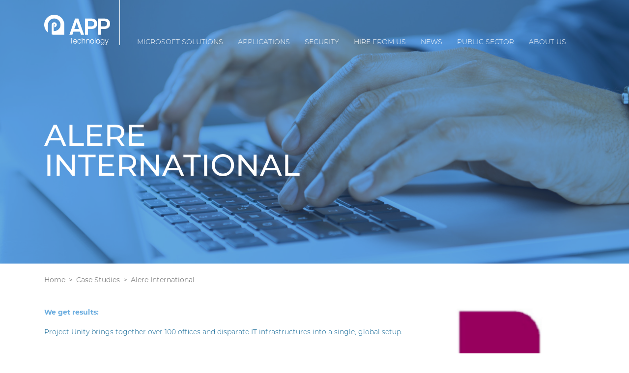

--- FILE ---
content_type: text/html; charset=utf-8
request_url: https://www.apptechnology.co.uk/case-studies/alere-international/
body_size: 8991
content:
<!DOCTYPE html>
<html lang="en-GB" class="nojs">
<head>
	<meta charset="utf-8" />
	<meta name="viewport" content="width=device-width, initial-scale=1" />
	<link href="//www.google-analytics.com" rel="dns-prefetch" />
	<link href="//ajax.googleapis.com" rel="dns-prefetch" />

	<title>Alere International Case Study | APPtechnology</title>
	<base href="https://www.apptechnology.co.uk/"><!--[if lte IE 6]></base><![endif]-->
	<meta name="generator" content="SilverStripe - https://www.silverstripe.org" />
<meta http-equiv="Content-Type" content="text/html; charset=utf-8" />
<meta name="description" content="Project Unity brings together over 100 offices and disparate IT infrastructures into a single, global setup." />

	
	<link rel="stylesheet" href="https://use.typekit.net/kvu2bdz.css" />
	<meta property="og:title" content="Alere International Case Study | APPtechnology" />
<meta property="og:type" content="website" />
<meta property="og:url" content="https://www.apptechnology.co.uk/case-studies/alere-international/" />
<link rel="image_src" href="https://www.apptechnology.co.uk/apple-touch-icon.png" type="image/png" />


	<script type="text/javascript">
	(function(H){H.className=H.className.replace(/\bnojs\b/,'')})(document.documentElement)
	</script>
<!-- Google Tag Manager -->
<script>(function(w,d,s,l,i){w[l]=w[l]||[];w[l].push({'gtm.start':
new Date().getTime(),event:'gtm.js'});var f=d.getElementsByTagName(s)[0],
j=d.createElement(s),dl=l!='dataLayer'?'&l='+l:'';j.async=true;j.src=
'https://www.googletagmanager.com/gtm.js?id='+i+dl;f.parentNode.insertBefore(j,f);
})(window,document,'script','dataLayer','GTM-TWFKZGML');</script>
<!-- End Google Tag Manager -->
<link rel="stylesheet" type="text/css" href="/resources/themes/default/css/style.css?m=1756914001" />
</head>
<body class="casestudypage">
<!-- Google Tag Manager (noscript) -->
<noscript><iframe src="https://www.googletagmanager.com/ns.html?id=GTM-TWFKZGML"
height="0" width="0" style="display:none;visibility:hidden"></iframe></noscript>
<!-- End Google Tag Manager (noscript) -->

<script>(function(w,d,t,r,u){var f,n,i;w[u]=w[u]||[],f=function(){var o={ti:"56025685"};o.q=w[u],w[u]=new UET(o),w[u].push("pageLoad")},n=d.createElement(t),n.src=r,n.async=1,n.onload=n.onreadystatechange=function(){var s=this.readyState;s&&s!=="loaded"&&s!=="complete"||(f(),n.onload=n.onreadystatechange=null)},i=d.getElementsByTagName(t)[0],i.parentNode.insertBefore(n,i)})(window,document,"script","//bat.bing.com/bat.js","uetq");</script>
<div class="viewport">

	<header class="header" role="banner" id="top">
	<div class="header__flex container container--inset">
		<div class="phone-header">
		
			<a href="tel:+44 207 469 4053" class="nav__link header__tel">+44 207 469 4053</a>
		
		</div>
		<a href="/" class="header__logo replace">APPtechnology</a>
		<nav class="nav">

			<ul class="js-superfish nav__menu" role="menubar">
			    <li class="nav__item nav__item--link">
				<a class="nav__link sf-with-ul" href="/case-studies/alere-international/#" role="menuitem" id="nav__menu--n1" aria-haspopup="true"><span>Microsoft Solutions</span></a>
				<ul class="nav__submenu" aria-labelledby="nav__menu--n1" role="menu" style="display: none;">
					<li class="nav__subitem nav__subitem--link"><a class="nav__sublink" href="/services/windows-management/" role="menuitem">Windows 11 Migration</a></li>
					<li class="nav__subitem nav__subitem--link"><a class="nav__sublink" href="/services/get-ready-for-windows-11/" role="menuitem">Windows 11 Readiness</a></li>
					<li class="nav__subitem nav__subitem--link"><a class="nav__sublink" href="/services/microsoft-sharepoint-consultancy/" role="menuitem">SharePoint Migration</a></li>
					<li class="nav__subitem nav__subitem--link"><a class="nav__sublink" href="/services/microsoft-intune/" role="menuitem">Microsoft Intune and MECM</a></li>
					<li class="nav__subitem nav__subitem--link"><a class="nav__sublink" href="/services/office-365-license-management/" role="menuitem">Office 365 Licence Reduction</a></li>
					<li class="nav__subitem nav__subitem--link"><a class="nav__sublink" href="/services/microsoft-power-platforms-consultancy/" role="menuitem">Power Platforms</a></li>
					<li class="nav__subitem nav__subitem--link"><a class="nav__sublink" href="/services/managing-apple-mac-and-ios-with-microsoft-endpoint-configuration-manager-mecm/" role="menuitem">MECM - Apple Management</a></li>
					<li class="nav__subitem nav__subitem--link"><a class="nav__sublink" href="/services/entra-id-migrations/" role="menuitem">Entra ID Migrations</a></li>
				</ul>
			    </li>

			    <li class="nav__item nav__item--link">
				<a class="nav__link sf-with-ul" href="/case-studies/alere-international/#" role="menuitem" id="nav__menu--n1" aria-haspopup="true"><span>Applications</span></a>
				<ul class="nav__submenu" aria-labelledby="nav__menu--n1" role="menu" style="display: none;">
					<li class="nav__subitem nav__subitem--link"><a class="nav__sublink" href="/services/application-packaging/application-packaging/" role="menuitem">Packaging Service</a></li>
					<li class="nav__subitem nav__subitem--link"><a class="nav__sublink" href="/services/application-packaging/application-discovery/" role="menuitem">Discovery Service</a></li>
					<li class="nav__subitem nav__subitem--link"><a class="nav__sublink" href="/services/total-packaging-service/" role="menuitem">Total Packaging Service</a></li>
					<li class="nav__subitem nav__subitem--link"><a class="nav__sublink" href="/services/legacy-application-management/" role="menuitem">Legacy Applications</a></li>
					<li class="nav__subitem nav__subitem--link"><a class="nav__sublink" href="/services/cyber-essentials-plus-application-monitoring-packaging/" role="menuitem">Evergreen Application Engine</a></li>
					<li class="nav__subitem nav__subitem--link"><a class="nav__sublink" href="/services/application-packaging/application-discovery/" role="menuitem">Application Rationalisation</a></li>
				</ul>
			    </li>

			    <li class="nav__item nav__item--link">
				<a class="nav__link sf-with-ul" href="/services/endpoint-security-hardening/" role="menuitem" id="nav__menu--n1" aria-haspopup="true"><span>Security</span></a>
				<ul class="nav__submenu" aria-labelledby="nav__menu--n1" role="menu" style="display: none;">
					<li class="nav__subitem nav__subitem--link"><a target="_top" class="nav__sublink" href="/services/endpoint-security-hardening/" role="menuitem">Endpoint Security Hardening</a></li>
					<li class="nav__subitem nav__subitem--link"><a target="_top" class="nav__sublink" href="/services/legacy-application-management/" role="menuitem">Legacy Applications</a></li>
				</ul>
			    </li>

			    <li class="nav__item nav__item--link">
				<a class="nav__link sf-with-ul" href="/case-studies/alere-international/#" role="menuitem" id="nav__menu--n1" aria-haspopup="true"><span>Hire From Us</span></a>
				<ul class="nav__submenu" aria-labelledby="nav__menu--n1" role="menu" style="display: none;">
					<li class="nav__subitem nav__subitem--link"><a class="nav__sublink" href="/services/hire-from-us/" role="menuitem">Professional Services</a></li>
					<li class="nav__subitem nav__subitem--link"><a class="nav__sublink" href="/services/managed-services-for-microsoft-endpoint-manager-mem/banked-consulting-days/" role="menuitem">Bank Days</a></li>
				</ul>
			    </li>
			    <li class="nav__item nav__item--link">
				<a class="nav__link sf-with-ul" href="/blog/" role="menuitem" id="nav__menu--n1" aria-haspopup="true"><span>News</span></a>
				<ul class="nav__submenu" aria-labelledby="nav__menu--n1" role="menu" style="display: none;">
					<li class="nav__subitem nav__subitem--link"><a class="nav__sublink" href="/blog/" role="menuitem">Blog</a></li>
					<li class="nav__subitem nav__subitem--link"><a class="nav__sublink" href="/case-studies/" role="menuitem">Case Studies</a></li>
				</ul>
			    </li>
			    <li class="nav__item nav__item--link">
				<a class="nav__link sf-with-ul" href="/public-sector/" role="menuitem" id="nav__menu--n1" aria-haspopup="true"><span>Public Sector</span></a>
				<ul class="nav__submenu" aria-labelledby="nav__menu--n1" role="menu" style="display: none;">
					<li class="nav__subitem nav__subitem--link"><a target="_top" class="nav__sublink" href="https://www.applytosupply.digitalmarketplace.service.gov.uk/g-cloud/search?q=apptechnology" role="menuitem">G-Cloud Services</a></li>
				</ul>
			    </li>


			    <!--<li class="nav__item nav__item--link"><a class="nav__link" href="/public-sector/" role="menuitem"><span>Public Sector</span></a></li>
			    <li class="nav__item nav__item--link"><a class="nav__link" href="/case-studies/" role="menuitem"><span>Case Studies</span></a></li>-->

			    <li class="nav__item nav__item--link">
				<a class="nav__link sf-with-ul" href="/about/" role="menuitem" id="nav__menu--n1" aria-haspopup="true"><span>About Us</span></a>
				<ul class="nav__submenu" aria-labelledby="nav__menu--n1" role="menu" style="display: none;">
					<li class="nav__subitem nav__subitem--link"><a class="nav__sublink" href="/about/meet-the-team/" role="menuitem">Meet The Team</a></li>
					<li class="nav__subitem nav__subitem--link"><a class="nav__sublink" href="/contact/" role="menuitem">Contact Us</a></li>
					<li class="nav__subitem nav__subitem--link"><a class="nav__sublink" href="/about/" role="menuitem">About</a></li>
					<li class="nav__subitem nav__subitem--link"><a class="nav__sublink" href="/services/" role="menuitem">Services Directory</a></li>
				</ul>
			    </li>			    
			</ul>

			<!--<ul class="js-superfish nav__menu" role="menubar">
				
					<li class="nav__item nav__item--link">
						<a class="nav__link" href="/about/" role="menuitem" id="nav__menu--n1" aria-haspopup="true"><span>About</span></a>
						
							<ul class="nav__submenu" aria-labelledby="nav__menu--n1" role="menu">
								
									<li class="nav__subitem nav__subitem--link">
										<a class="nav__sublink" href="/about/meet-the-team/" role="menuitem">Meet the Team</a>
									</li>
								
							</ul>
						
					</li>
				
					<li class="nav__item nav__item--link">
						<a class="nav__link" href="/services/" role="menuitem" id="nav__menu--n2" aria-haspopup="true"><span>Services</span></a>
						
							<ul class="nav__submenu" aria-labelledby="nav__menu--n2" role="menu">
								
									<li class="nav__subitem nav__subitem--link">
										<a class="nav__sublink" href="/services/windows-management/" role="menuitem">Windows Migration and Management</a>
									</li>
								
									<li class="nav__subitem nav__subitem--link">
										<a class="nav__sublink" href="/services/office-365-license-management/" role="menuitem">Office 365 License Management</a>
									</li>
								
									<li class="nav__subitem nav__subitem--link">
										<a class="nav__sublink" href="/services/application-packaging/" role="menuitem">Application Packaging</a>
									</li>
								
									<li class="nav__subitem nav__subitem--link">
										<a class="nav__sublink" href="/services/legacy-application-management/" role="menuitem">Legacy Application Management</a>
									</li>
								
									<li class="nav__subitem nav__subitem--link">
										<a class="nav__sublink" href="/services/microsoft-endpoint-management/" role="menuitem">Microsoft Endpoint Management</a>
									</li>
								
									<li class="nav__subitem nav__subitem--link">
										<a class="nav__sublink" href="/services/managed-services-for-microsoft-endpoint-manager-mem/" role="menuitem">Managed Services</a>
									</li>
								
									<li class="nav__subitem nav__subitem--link">
										<a class="nav__sublink" href="/services/sccm-to-intune-application-migration/" role="menuitem">SCCM to Intune Application Migration</a>
									</li>
								
									<li class="nav__subitem nav__subitem--link">
										<a class="nav__sublink" href="/services/transactional-project-services/" role="menuitem">Transactional Project Services</a>
									</li>
								
									<li class="nav__subitem nav__subitem--link">
										<a class="nav__sublink" href="/services/cyber-essentials-plus-application-monitoring-packaging/" role="menuitem">Cyber Essentials Plus Packaging</a>
									</li>
								
									<li class="nav__subitem nav__subitem--link">
										<a class="nav__sublink" href="/services/citrix-license-optimisation/" role="menuitem">Citrix License Optimisation</a>
									</li>
								
									<li class="nav__subitem nav__subitem--link">
										<a class="nav__sublink" href="/services/get-ready-for-windows-11/" role="menuitem">W11 Readiness Report</a>
									</li>
								
									<li class="nav__subitem nav__subitem--link">
										<a class="nav__sublink" href="/services/microsoft-power-platforms-consultancy/" role="menuitem">Power Platforms Consultancy</a>
									</li>
								
									<li class="nav__subitem nav__subitem--link">
										<a class="nav__sublink" href="/services/managing-apple-mac-and-ios-with-microsoft-endpoint-configuration-manager-mecm/" role="menuitem">Managed Apple Mac and iOS Devices Service</a>
									</li>
								
									<li class="nav__subitem nav__subitem--link">
										<a class="nav__sublink" href="/services/microsoft-sharepoint-consultancy/" role="menuitem">Microsoft SharePoint Consultancy</a>
									</li>
								
									<li class="nav__subitem nav__subitem--link">
										<a class="nav__sublink" href="/services/microsoft-intune/" role="menuitem">Microsoft Intune</a>
									</li>
								
							</ul>
						
					</li>
				
					<li class="nav__item nav__item--section">
						<a class="nav__link" href="/case-studies/" role="menuitem"><span>Case Studies</span></a>
						
					</li>
				
					<li class="nav__item nav__item--link">
						<a class="nav__link" href="/blog/" role="menuitem"><span>Blog</span></a>
						
					</li>
				
					<li class="nav__item nav__item--link">
						<a class="nav__link" href="/public-sector/" role="menuitem"><span>Public Sector</span></a>
						
					</li>
				
					<li class="nav__item nav__item--link">
						<a class="nav__link" href="/contact/" role="menuitem"><span>Contact</span></a>
						
					</li>
				
			</ul>-->

		</nav>
		

		<a href="/case-studies/alere-international/#" class="js-menu-toggle header__nav-toggle">
			<span class="header__nav-icon" aria-hidden="true"></span> <span class="h-hide-visually">Menu</span>
		</a>
	</div>
</header>


	<h1 class="h">Alere International</h1>

<div class="hero">
	
		<picture>
	
	<!--[if IE 9]><video style="display: none;"><![endif]-->
	
	<source media="(min-width: 1200px) and (-webkit-min-device-pixel-ratio: 1.5), (min-width: 1200px) and (min--moz-device-pixel-ratio: 1.5), (min-width: 1200px) and (-o-min-device-pixel-ratio: 1.5), (min-width: 1200px) and (min-device-pixel-ratio: 1.5), (min-width: 1200px) and (min-resolution: 144dpi), (min-width: 1200px) and (min-resolution: 1.5dppx)" srcset="/assets/case-studies/33e2655f24/tmp-case-study-1__FocusFillWzI0MDAsMTM1MCwieSIsMTIxXQ.jpg">
	
	<source media="(min-width: 1200px)" srcset="/assets/case-studies/33e2655f24/tmp-case-study-1__FocusFillWzE2MDAsNzYwLCJ5IiwxNTFd.jpg">
	
	<source media="(min-width: 960px) and (-webkit-min-device-pixel-ratio: 1.5), (min-width: 960px) and (min--moz-device-pixel-ratio: 1.5), (min-width: 960px) and (-o-min-device-pixel-ratio: 1.5), (min-width: 960px) and (min-device-pixel-ratio: 1.5), (min-width: 960px) and (min-resolution: 144dpi), (min-width: 960px) and (min-resolution: 1.5dppx)" srcset="/assets/case-studies/33e2655f24/tmp-case-study-1__FocusFillWzI0MDAsMTQ4MCwieSIsNTZd.jpg">
	
	<source media="(min-width: 960px)" srcset="/assets/case-studies/33e2655f24/tmp-case-study-1__FocusFillWzEyMDAsNzYwLCJ5IiwxOF0.jpg">
	
	<source media="(min-width: 540px) and (-webkit-min-device-pixel-ratio: 1.5), (min-width: 540px) and (min--moz-device-pixel-ratio: 1.5), (min-width: 540px) and (-o-min-device-pixel-ratio: 1.5), (min-width: 540px) and (min-device-pixel-ratio: 1.5), (min-width: 540px) and (min-resolution: 144dpi), (min-width: 540px) and (min-resolution: 1.5dppx)" srcset="/assets/case-studies/33e2655f24/tmp-case-study-1__FocusFillWzE5MjAsMTIwMCwieSIsMzdd.jpg">
	
	<source media="(min-width: 540px)" srcset="/assets/case-studies/33e2655f24/tmp-case-study-1__FocusFillWzk2MCw2MDAsInkiLDE4XQ.jpg">
	
	<source media="(min-width: 376px) and (-webkit-min-device-pixel-ratio: 1.5), (min-width: 376px) and (min--moz-device-pixel-ratio: 1.5), (min-width: 376px) and (-o-min-device-pixel-ratio: 1.5), (min-width: 376px) and (min-device-pixel-ratio: 1.5), (min-width: 376px) and (min-resolution: 144dpi), (min-width: 376px) and (min-resolution: 1.5dppx)" srcset="/assets/case-studies/33e2655f24/tmp-case-study-1__FocusFillWzEwODAsMTAwMCwieCIsMjEzXQ.jpg">
	
	<source media="(min-width: 376px)" srcset="/assets/case-studies/33e2655f24/tmp-case-study-1__FocusFillWzU0MCw1MDAsIngiLDEwNl0.jpg">
	
	<source media="(min-width: 200px) and (-webkit-min-device-pixel-ratio: 1.5), (min-width: 200px) and (min--moz-device-pixel-ratio: 1.5), (min-width: 200px) and (-o-min-device-pixel-ratio: 1.5), (min-width: 200px) and (min-device-pixel-ratio: 1.5), (min-width: 200px) and (min-resolution: 144dpi), (min-width: 200px) and (min-resolution: 1.5dppx)" srcset="/assets/case-studies/33e2655f24/tmp-case-study-1__FocusFillWzc1MCw5NjAsIngiLDM0N10.jpg">
	
	<source media="(min-width: 200px)" srcset="/assets/case-studies/33e2655f24/tmp-case-study-1__FocusFillWzM3NSw0ODAsIngiLDE3NF0.jpg">
	
	<!--[if IE 9]></video><![endif]-->
	<img src="/assets/case-studies/33e2655f24/tmp-case-study-1__FocusFillWzE2MDAsNzYwLCJ5IiwxNTFd.jpg" alt="tmp case study 1">
</picture>

	

	<div class="hero__stage">
		<div class="container container--inset">
			
			<div class="hero__title">Alere International</div>
		</div>
	</div>
</div>


<section class="section section--padded section--no-padding-bottom">
	<div class="container container--inset">
		<nav aria-label="breadcrumb">
	<ol class="breadcrumbs">
		<li class="breadcrumbs__item"><a href="/">Home</a></li>
		
			
				<li class="breadcrumbs__item"><a href="/case-studies/">Case Studies</a></li>
			
		
			
				<li class="breadcrumbs__item breadcrumbs__item--active" aria-current="page">Alere International</li>
			
		
	</ol>
</nav>

<script type='application/ld+json'>
	{
		"@context": "http://schema.org",
		"@type": "BreadcrumbList",
		"itemListElement": [{
			"@type": "ListItem",
			"position": 1,
			"item": {
				"@id": "https://www.apptechnology.co.uk/",
				"name": "Home"
			}
		},
	{
		"@type": "ListItem",
		"position": 2,
		"item": {
			"@id": "https://www.apptechnology.co.uk/case-studies/",
			"name": "Case Studies"
		}
	},
	{
		"@type": "ListItem",
		"position": 3,
		"item": {
			"@id": "https://www.apptechnology.co.uk/case-studies/alere-international/",
			"name": "Alere International"
		}
	}]
	}
</script>

	</div>
</section>

<section class="section section--extra-padded">
	<div class="container container--inset">
		<div class="casestudypage__columns">
			<div class="casestudypage__main typography typography--trim-gutters">
				<p><strong><span class="blue-light">We get results:</span></strong></p>
				<p>Project Unity brings together over 100 offices and disparate IT infrastructures into a single, global setup.</p>
			</div>

			<div class="casestudypage__aside casestudypage__logo">
				<img src="/assets/clients/3fd32789a0/alere__ScaleWidthWzUzMF0.png" alt="alere" />

			</div>
		</div>

		<div class="typography">
			<hr />
		</div>

		<div class="casestudypage__columns">
			<div class="casestudypage__main typography typography--trim-gutters">
				<div id="case_study_wrapper">
<div id="tabs" data-easytabs="true">
<div id="overview" class="content active">
<h2>About Alere:</h2>
<p>Alere (now <a title="Visit abbott.com (opens in new tab)" rel="noopener" href="https://www.abbott.com/" target="_blank">Abbott International</a>),, a Global Medical Diagnostics company, is committed to delivering high-quality products and services that patients and providers can rely on for consistently accurate and actionable information. They deploy unique innovative technologies that not only transform diagnostic products, but also expand into new platforms and solutions with proven global health and economic outcomes.</p>
<h2 class="MT">The Project</h2>
<p>Project Unity brings together over 100 offices and disparate IT infrastructures into a single, global setup. This enterprise project rolled up major infrastructure changes including new AD, Office 365 migration, Windows XP to Windows 7 and new hardware rollout.</p>
<h2>Challenges</h2>
<p>The project challenges were massive, 78 AD Domains to consolidate into one, no global estate audit, multiple enterprise management toolsets, medical hardware dependencies on Windows XP, complex diagnostic software and sensitive patient data. The enterprise, due to the nature of its growth, consisted of many SME's with their own IT infrastructure, management teams and support services, with the goal for the Global Transformation being one entity with optimised business and IT processes.</p>
<ul>
<li>Bring together over 100 remote offices</li>
<li>Bring entire estate under one single infrastructure</li>
<li>Consolidate +800,000 software installations</li>
</ul>
<h2 class="MT">Immovable Hurdles</h2>
<ul>
<li>Unknown applications out there</li>
<li>Many Hardware and In House apps that only compatible with XP</li>
<li>No idea of global application spread</li>
</ul>
<h2>The Solution - Mobilisation</h2>
<ul>
<li>Global Application Audit - Gathered every users location and installed applications</li>
<li>Rationalised estate to 500 applications</li>
<li>Discovered all applications</li>
<li>Packaged apps with 98% first time right</li>
<li>Testing streams</li>
</ul>
<h2 class="MT">The Solution - Delivery</h2>
<p>Application Audit was complex but given the complexity we needed a single version of the truth. Multiple data sources were leveraged, as well as multiple CMDB's and stakeholders interview outputs. APPtechnology designed the software rationalisation processes covering usage, compatibility and consolidation to deliver a leaner application estate, giving a single master CMDB incorporating Application and User profiles.</p>
<p>The CMDB was extended to include forward pathing for ongoing consolidation, allowing business unit exceptions where necessary, and included User Migration Readiness reporting, allowing "what if" scenarios to be used to prioritise application workloads. 800,000 individual software installs were reduced to a managed estate of 500 applications, delivered via SCCM.</p>
<p>APPtechnology Discovery Consultants undertook media location, licensing investigation and documentation of all configuration requirements, with Application Packaging using onsite resources and offsite workstreams, directed by our Service Delivery Management Team. The result was enterprise standard documentation for every application under management in the estate. The pressure of testing workloads on the business was reduced by the use of our Independent Functionality testing services on commercial applications, giving a real world approach to risk versus business impact, with our Test Management scheduling and hosting UAT where necessary for Line of Business applications.</p>
<p>Implementing SCCM across the estate was technically complicated due to network and general connectivity issues, however APPtechnology leveraged ACP technology to mitigate bandwidth issues, giving OSD anywhere and user data migration DR to any office. User migrations were linked directly to AD consolidation, so Exchange, Office 365, SID history and other cloud and identity related components such as adobe CC all had to be precisely aligned as rollback was extremely complicated. With APPtechnology's Project Management and technical services this complexity was managed, and automated where possible.</p>
<h2>Project Legacy</h2>
<ul>
<li>Reduced software licencing measured in £100's/thousands</li>
<li>All applications now catalogued bringing lower downstream costs</li>
<li>Fixed pricing for applications allowed for accurate budgeting</li>
<li>Consolidated 78 domains into just 1</li>
<li>Enterprise standard documentation for every application</li>
</ul>
</div>
</div>
</div>
			</div>

			
		</div>
	</div>
</section>



<section class="section">
	<div class="container container--inset">
		<ul class="case-study-navigation">
			<li class="case-study-navigation__item case-study-navigation__item--left"><a href="/case-studies/">&laquo; Back to all case studies</a></li>
			<li class="case-study-navigation__item case-study-navigation__item--center"><a href="/case-studies/alere-international/#top">Top of page</a></li>
			<li class="case-study-navigation__item case-study-navigation__item--right"><a href="/case-studies/uk-financial-services-company-20bn-fund-capital/">Next case study &raquo;</a></li>
		</ul>
	</div>
</section>


	<section class="enquiry-form">
	<a href="/case-studies/alere-international/#" class="js-enquiry-close enquiry-form__close">X</a>

	<div class="enquiry-form__flex">
		<div class="container container--inset">
			
<form id="Form_EnquiryForm" action="/case-studies/alere-international/EnquiryForm/" method="post" enctype="application/x-www-form-urlencoded" class="enquiry-form__form" novalidate="novalidate">

	
	<p id="Form_EnquiryForm_error" class="message " style="display: none"></p>
	

	<fieldset>
		
		
			<div class="form-group text title" id="Form_EnquiryForm_Title_Holder">
	<div class="form__field-holder">
		
			<label for="Form_EnquiryForm_Title" class="form__field-label">Title</label>
		
		<input type="text" name="Title" class="text title" id="Form_EnquiryForm_Title" autocomplete="off" tabindex="-1" />
	</div>
	
	
	
</div>

		
			<div class="form-group text" id="Form_EnquiryForm_Name_Holder">
	<div class="form__field-holder">
		
			<label for="Form_EnquiryForm_Name" class="form__field-label">Hi, my name is</label>
		
		<input type="text" name="Name" class="text" id="Form_EnquiryForm_Name" required="required" aria-required="true" />
	</div>
	
	
	
</div>

		
			<div class="form-group text" id="Form_EnquiryForm_Company_Holder">
	<div class="form__field-holder">
		
			<label for="Form_EnquiryForm_Company" class="form__field-label">Company</label>
		
		<input type="text" name="Company" class="text" id="Form_EnquiryForm_Company" />
	</div>
	
	
	
</div>

		
			<div class="form-group text" id="Form_EnquiryForm_Telephone_Holder">
	<div class="form__field-holder">
		
			<label for="Form_EnquiryForm_Telephone" class="form__field-label">My phone number is</label>
		
		<input type="text" name="Telephone" class="text" id="Form_EnquiryForm_Telephone" />
	</div>
	
	
	
</div>

		
			<div class="form-group email text" id="Form_EnquiryForm_Email_Holder">
	<div class="form__field-holder">
		
			<label for="Form_EnquiryForm_Email" class="form__field-label">My email address is</label>
		
		<input type="email" name="Email" class="email text" id="Form_EnquiryForm_Email" required="required" aria-required="true" />
	</div>
	
	
	
</div>

		
			<div class="form-group optionset checkboxset" id="Form_EnquiryForm_Interests_Holder">
	<div class="form__field-holder">
		
			<label for="Form_EnquiryForm_Interests" class="form__field-label">I am interested in:</label>
		
		<ul id="Form_EnquiryForm_Interests" class="optionset checkboxset" >
	
		
			<li class="odd valWindows_Migration_and_Management">
				<input id="Form_EnquiryForm_Interests_Windows_Migration_and_Management" class="checkbox" name="Interests[Windows Migration and Management]" type="checkbox" value="Windows Migration and Management" />
				<label for="Form_EnquiryForm_Interests_Windows_Migration_and_Management">Windows Migration and Management</label>
			</li> 
		
			<li class="even valOffice_365_License_Management">
				<input id="Form_EnquiryForm_Interests_Office_365_License_Management" class="checkbox" name="Interests[Office 365 License Management]" type="checkbox" value="Office 365 License Management" />
				<label for="Form_EnquiryForm_Interests_Office_365_License_Management">Office 365 License Management</label>
			</li> 
		
			<li class="odd valApplication_Packaging">
				<input id="Form_EnquiryForm_Interests_Application_Packaging" class="checkbox" name="Interests[Application Packaging]" type="checkbox" value="Application Packaging" />
				<label for="Form_EnquiryForm_Interests_Application_Packaging">Application Packaging</label>
			</li> 
		
			<li class="even valLegacy_Application_Management">
				<input id="Form_EnquiryForm_Interests_Legacy_Application_Management" class="checkbox" name="Interests[Legacy Application Management]" type="checkbox" value="Legacy Application Management" />
				<label for="Form_EnquiryForm_Interests_Legacy_Application_Management">Legacy Application Management</label>
			</li> 
		
			<li class="odd valMicrosoft_Endpoint_Management">
				<input id="Form_EnquiryForm_Interests_Microsoft_Endpoint_Management" class="checkbox" name="Interests[Microsoft Endpoint Management]" type="checkbox" value="Microsoft Endpoint Management" />
				<label for="Form_EnquiryForm_Interests_Microsoft_Endpoint_Management">Microsoft Endpoint Management</label>
			</li> 
		
			<li class="even valManaged_Services">
				<input id="Form_EnquiryForm_Interests_Managed_Services" class="checkbox" name="Interests[Managed Services]" type="checkbox" value="Managed Services" />
				<label for="Form_EnquiryForm_Interests_Managed_Services">Managed Services</label>
			</li> 
		
			<li class="odd valApp_Packaging">
				<input id="Form_EnquiryForm_Interests_App_Packaging" class="checkbox" name="Interests[App Packaging]" type="checkbox" value="App Packaging" />
				<label for="Form_EnquiryForm_Interests_App_Packaging">App Packaging</label>
			</li> 
		
			<li class="even valWindows_7_to_10_upgrade">
				<input id="Form_EnquiryForm_Interests_Windows_7_to_10_upgrade" class="checkbox" name="Interests[Windows 7 to 10 upgrade]" type="checkbox" value="Windows 7 to 10 upgrade" />
				<label for="Form_EnquiryForm_Interests_Windows_7_to_10_upgrade">Windows 7 to 10 upgrade</label>
			</li> 
		
			<li class="odd valUpgrade_Your_Business_To_Windows_10">
				<input id="Form_EnquiryForm_Interests_Upgrade_Your_Business_To_Windows_10" class="checkbox" name="Interests[Upgrade Your Business To Windows 10]" type="checkbox" value="Upgrade Your Business To Windows 10" />
				<label for="Form_EnquiryForm_Interests_Upgrade_Your_Business_To_Windows_10">Upgrade Your Business To Windows 10</label>
			</li> 
		
			<li class="even valLegacy_Applications_Webinar">
				<input id="Form_EnquiryForm_Interests_Legacy_Applications_Webinar" class="checkbox" name="Interests[Legacy Applications Webinar]" type="checkbox" value="Legacy Applications Webinar" />
				<label for="Form_EnquiryForm_Interests_Legacy_Applications_Webinar">Legacy Applications Webinar</label>
			</li> 
		
			<li class="odd valLegacy_Applications_Webinar_on_Demand">
				<input id="Form_EnquiryForm_Interests_Legacy_Applications_Webinar_on_Demand" class="checkbox" name="Interests[Legacy Applications Webinar on Demand]" type="checkbox" value="Legacy Applications Webinar on Demand" />
				<label for="Form_EnquiryForm_Interests_Legacy_Applications_Webinar_on_Demand">Legacy Applications Webinar on Demand</label>
			</li> 
		
			<li class="even valFree_Webinar__Supporting_your_critical_end-of-life_Windows_2003_Application_Servers">
				<input id="Form_EnquiryForm_Interests_Free_Webinar:_Supporting_your_critical_end-of-life_Windows_2003_Application_Servers" class="checkbox" name="Interests[Free Webinar: Supporting your critical end-of-life Windows 2003 Application Servers]" type="checkbox" value="Free Webinar: Supporting your critical end-of-life Windows 2003 Application Servers" />
				<label for="Form_EnquiryForm_Interests_Free_Webinar:_Supporting_your_critical_end-of-life_Windows_2003_Application_Servers">Free Webinar: Supporting your critical end-of-life Windows 2003 Application Servers</label>
			</li> 
		
			<li class="odd valWebinar_on_Demand__Supporting_your_critical_end-of-life_Windows_2003_Application_Servers">
				<input id="Form_EnquiryForm_Interests_Webinar_on_Demand:_Supporting_your_critical_end-of-life_Windows_2003_Application_Servers" class="checkbox" name="Interests[Webinar on Demand: Supporting your critical end-of-life Windows 2003 Application Servers]" type="checkbox" value="Webinar on Demand: Supporting your critical end-of-life Windows 2003 Application Servers" />
				<label for="Form_EnquiryForm_Interests_Webinar_on_Demand:_Supporting_your_critical_end-of-life_Windows_2003_Application_Servers">Webinar on Demand: Supporting your critical end-of-life Windows 2003 Application Servers</label>
			</li> 
		
			<li class="even valSCCM_to_Intune_Application_Migration">
				<input id="Form_EnquiryForm_Interests_SCCM_to_Intune_Application_Migration" class="checkbox" name="Interests[SCCM to Intune Application Migration]" type="checkbox" value="SCCM to Intune Application Migration" />
				<label for="Form_EnquiryForm_Interests_SCCM_to_Intune_Application_Migration">SCCM to Intune Application Migration</label>
			</li> 
		
			<li class="odd valTransactional_Project_Services">
				<input id="Form_EnquiryForm_Interests_Transactional_Project_Services" class="checkbox" name="Interests[Transactional Project Services]" type="checkbox" value="Transactional Project Services" />
				<label for="Form_EnquiryForm_Interests_Transactional_Project_Services">Transactional Project Services</label>
			</li> 
		
			<li class="even valCyber_Essentials_Plus_Packaging">
				<input id="Form_EnquiryForm_Interests_Cyber_Essentials_Plus_Packaging" class="checkbox" name="Interests[Cyber Essentials Plus Packaging]" type="checkbox" value="Cyber Essentials Plus Packaging" />
				<label for="Form_EnquiryForm_Interests_Cyber_Essentials_Plus_Packaging">Cyber Essentials Plus Packaging</label>
			</li> 
		
			<li class="odd valWebinar_on_Demand__Cyber_Essentials_Plus_Compliant_Applications">
				<input id="Form_EnquiryForm_Interests_Webinar_on_Demand:_Cyber_Essentials_Plus_Compliant_Applications" class="checkbox" name="Interests[Webinar on Demand: Cyber Essentials Plus Compliant Applications]" type="checkbox" value="Webinar on Demand: Cyber Essentials Plus Compliant Applications" />
				<label for="Form_EnquiryForm_Interests_Webinar_on_Demand:_Cyber_Essentials_Plus_Compliant_Applications">Webinar on Demand: Cyber Essentials Plus Compliant Applications</label>
			</li> 
		
			<li class="even valCitrix_License_Optimisation">
				<input id="Form_EnquiryForm_Interests_Citrix_License_Optimisation" class="checkbox" name="Interests[Citrix License Optimisation]" type="checkbox" value="Citrix License Optimisation" />
				<label for="Form_EnquiryForm_Interests_Citrix_License_Optimisation">Citrix License Optimisation</label>
			</li> 
		
			<li class="odd valWebinar_on_Demand__Save_on_Microsoft_Licencing_with_Hybrid_Management">
				<input id="Form_EnquiryForm_Interests_Webinar_on_Demand:_Save_on_Microsoft_Licencing_with_Hybrid_Management" class="checkbox" name="Interests[Webinar on Demand: Save on Microsoft Licencing with Hybrid Management]" type="checkbox" value="Webinar on Demand: Save on Microsoft Licencing with Hybrid Management" />
				<label for="Form_EnquiryForm_Interests_Webinar_on_Demand:_Save_on_Microsoft_Licencing_with_Hybrid_Management">Webinar on Demand: Save on Microsoft Licencing with Hybrid Management</label>
			</li> 
		
			<li class="even valW11_Readiness_Report">
				<input id="Form_EnquiryForm_Interests_W11_Readiness_Report" class="checkbox" name="Interests[W11 Readiness Report]" type="checkbox" value="W11 Readiness Report" />
				<label for="Form_EnquiryForm_Interests_W11_Readiness_Report">W11 Readiness Report</label>
			</li> 
		
			<li class="odd valPower_Platforms_Consultancy">
				<input id="Form_EnquiryForm_Interests_Power_Platforms_Consultancy" class="checkbox" name="Interests[Power Platforms Consultancy]" type="checkbox" value="Power Platforms Consultancy" />
				<label for="Form_EnquiryForm_Interests_Power_Platforms_Consultancy">Power Platforms Consultancy</label>
			</li> 
		
			<li class="even valManaged_Apple_Mac_and_iOS_Devices_Service">
				<input id="Form_EnquiryForm_Interests_Managed_Apple_Mac_and_iOS_Devices_Service" class="checkbox" name="Interests[Managed Apple Mac and iOS Devices Service]" type="checkbox" value="Managed Apple Mac and iOS Devices Service" />
				<label for="Form_EnquiryForm_Interests_Managed_Apple_Mac_and_iOS_Devices_Service">Managed Apple Mac and iOS Devices Service</label>
			</li> 
		
			<li class="odd valMicrosoft_SharePoint_Consultancy">
				<input id="Form_EnquiryForm_Interests_Microsoft_SharePoint_Consultancy" class="checkbox" name="Interests[Microsoft SharePoint Consultancy]" type="checkbox" value="Microsoft SharePoint Consultancy" />
				<label for="Form_EnquiryForm_Interests_Microsoft_SharePoint_Consultancy">Microsoft SharePoint Consultancy</label>
			</li> 
		
			<li class="even valWebinar_on_Demand__Cyber_Essentials_Plus_for_Legacy_Applications">
				<input id="Form_EnquiryForm_Interests_Webinar_on_Demand:_Cyber_Essentials_Plus_for_Legacy_Applications" class="checkbox" name="Interests[Webinar on Demand: Cyber Essentials Plus for Legacy Applications]" type="checkbox" value="Webinar on Demand: Cyber Essentials Plus for Legacy Applications" />
				<label for="Form_EnquiryForm_Interests_Webinar_on_Demand:_Cyber_Essentials_Plus_for_Legacy_Applications">Webinar on Demand: Cyber Essentials Plus for Legacy Applications</label>
			</li> 
		
			<li class="odd valWebinar_on_Demand__Get_ready_for_Windows_11">
				<input id="Form_EnquiryForm_Interests_Webinar_on_Demand:_Get_ready_for_Windows_11" class="checkbox" name="Interests[Webinar on Demand: Get ready for Windows 11]" type="checkbox" value="Webinar on Demand: Get ready for Windows 11" />
				<label for="Form_EnquiryForm_Interests_Webinar_on_Demand:_Get_ready_for_Windows_11">Webinar on Demand: Get ready for Windows 11</label>
			</li> 
		
			<li class="even valHire_From_Us">
				<input id="Form_EnquiryForm_Interests_Hire_From_Us" class="checkbox" name="Interests[Hire From Us]" type="checkbox" value="Hire From Us" />
				<label for="Form_EnquiryForm_Interests_Hire_From_Us">Hire From Us</label>
			</li> 
		
			<li class="odd valMicrosoft_Intune">
				<input id="Form_EnquiryForm_Interests_Microsoft_Intune" class="checkbox" name="Interests[Microsoft Intune]" type="checkbox" value="Microsoft Intune" />
				<label for="Form_EnquiryForm_Interests_Microsoft_Intune">Microsoft Intune</label>
			</li> 
		
			<li class="even valTotal_Packaging_Service">
				<input id="Form_EnquiryForm_Interests_Total_Packaging_Service" class="checkbox" name="Interests[Total Packaging Service]" type="checkbox" value="Total Packaging Service" />
				<label for="Form_EnquiryForm_Interests_Total_Packaging_Service">Total Packaging Service</label>
			</li> 
		
			<li class="odd valWebinar_on_Demand___EUC_Assessment___Windows_11_Readiness">
				<input id="Form_EnquiryForm_Interests_Webinar_on_Demand:_EUC_Assessment_Windows_11_Readiness" class="checkbox" name="Interests[Webinar on Demand:  EUC Assessment &amp; Windows 11 Readiness]" type="checkbox" value="Webinar on Demand:  EUC Assessment &amp; Windows 11 Readiness" />
				<label for="Form_EnquiryForm_Interests_Webinar_on_Demand:_EUC_Assessment_Windows_11_Readiness">Webinar on Demand:  EUC Assessment &amp; Windows 11 Readiness</label>
			</li> 
		
			<li class="even valFree_Webinar_on_Demand__Windows_11_and_Cyber_Essentials_Plus">
				<input id="Form_EnquiryForm_Interests_Free_Webinar_on_Demand:_Windows_11_and_Cyber_Essentials_Plus" class="checkbox" name="Interests[Free Webinar on Demand: Windows 11 and Cyber Essentials Plus]" type="checkbox" value="Free Webinar on Demand: Windows 11 and Cyber Essentials Plus" />
				<label for="Form_EnquiryForm_Interests_Free_Webinar_on_Demand:_Windows_11_and_Cyber_Essentials_Plus">Free Webinar on Demand: Windows 11 and Cyber Essentials Plus</label>
			</li> 
		
			<li class="odd valFree_Webinar_on_Demand__Challenges_and_Outcomes_For_Universities">
				<input id="Form_EnquiryForm_Interests_Free_Webinar_on_Demand:_Challenges_and_Outcomes_For_Universities" class="checkbox" name="Interests[Free Webinar on Demand: Challenges and Outcomes For Universities]" type="checkbox" value="Free Webinar on Demand: Challenges and Outcomes For Universities" />
				<label for="Form_EnquiryForm_Interests_Free_Webinar_on_Demand:_Challenges_and_Outcomes_For_Universities">Free Webinar on Demand: Challenges and Outcomes For Universities</label>
			</li> 
		
			<li class="even valEndpoint_Security_Hardening">
				<input id="Form_EnquiryForm_Interests_Endpoint_Security_Hardening" class="checkbox" name="Interests[Endpoint Security Hardening]" type="checkbox" value="Endpoint Security Hardening" />
				<label for="Form_EnquiryForm_Interests_Endpoint_Security_Hardening">Endpoint Security Hardening</label>
			</li> 
		
			<li class="odd valRequest_an_Endpoint_Security_Hardening_Demo">
				<input id="Form_EnquiryForm_Interests_Request_an_Endpoint_Security_Hardening_Demo" class="checkbox" name="Interests[Request an Endpoint Security Hardening Demo]" type="checkbox" value="Request an Endpoint Security Hardening Demo" />
				<label for="Form_EnquiryForm_Interests_Request_an_Endpoint_Security_Hardening_Demo">Request an Endpoint Security Hardening Demo</label>
			</li> 
		
			<li class="even valEntra_ID_Migrations_">
				<input id="Form_EnquiryForm_Interests_Entra_ID_Migrations" class="checkbox" name="Interests[Entra ID Migrations ]" type="checkbox" value="Entra ID Migrations " />
				<label for="Form_EnquiryForm_Interests_Entra_ID_Migrations">Entra ID Migrations </label>
			</li> 
		
	
</ul>
	</div>
	
	
	
</div>

		
			<div class="form-group textarea" id="Form_EnquiryForm_Information_Holder">
	<div class="form__field-holder">
		
			<label for="Form_EnquiryForm_Information" class="form__field-label">Additional information:</label>
		
		<textarea name="Information" class="textarea" id="Form_EnquiryForm_Information" rows="1" cols="20"></textarea>
	</div>
	
	
	
</div>

		
			<input type="hidden" name="SecurityID" value="1552d0a413a11111be87020d01d8761e8c363e3c" class="hidden" id="Form_EnquiryForm_SecurityID" />
		
		<div class="clear"><!-- --></div>
	</fieldset>

	
	<div class="btn-toolbar">
		
			<button type="submit" name="action_doEnquiryForm" value="Send Enquiry" class="action" id="Form_EnquiryForm_action_doEnquiryForm">
		<span>Send Enquiry</span>
	</button>
		
	</div>
	

</form>


		</div>
	</div>

	<div class="enquiry-form__loading-overlay">
		<div class="enquiry-form__loading-spinner"></div>
	</div>
</section>

	

	
	<!--<section class="section section--blue section--extra-padded">
		<div class="container container--inset footer-cta">
			<h2><strong>Have an IT project in mind?</strong> Book a free audit today</h2>
			<a href="/contact" class="js-enquiry-form button button--cta">Free Audit</a>
		</div>
	</section>-->


<footer class="section section--blue-dark section--extra-padded">
	<div class="container container--wide container--inset footer">
		<div class="footer__primary">
			<div class="footer__column">
				<h2>Navigation</h2>
				<ul>
					
						<li><a href="/about/">About Us</a></li>
					
						<li><a href="/case-studies/">Case Studies</a></li>
					
						<li><a href="/blog/">Blog</a></li>
					
						<li><a href="/contact/">Contact Us</a></li>
					
				</ul>
			</div>
			<div class="footer__column">
				<h2>Services</h2>
				<ul>
					
						<li><a href="/services/windows-management/">Windows Migration and Management</a></li>
					
						<li><a href="/services/office-365-license-management/">Office 365 License Management</a></li>
					
						<li><a href="/services/application-packaging/">Application Packaging</a></li>
					
						<li><a href="/services/legacy-application-management/">Legacy Application Management</a></li>
					
						<li><a href="/services/sccm-intune-autopilot/">SCCM, Intune and Autopilot</a></li>
					
						<li><a href="/services/transactional-project-services/">Transactional Project Services</a></li>
					
						<li><a href="/services/cyber-essentials-plus-application-monitoring-packaging/">Cyber Essentials Plus Packaging</a></li>
					
						<li><a href="/services/citrix-license-optimisation/">Citrix License Optimisation</a></li>
					
				</ul>
			</div>
			<div class="footer__column">
				<h2>Notices</h2>
				<ul>
					
						<li><a href="/privacy-policy/">Privacy Policy</a></li>
					
				</ul>

				<div class="footer__social">
					<ul class="social social--white">
	
		<li class="social__item"><a target="_blank" href="https://www.facebook.com/pages/appTECHNOLOGY-The-Gherkin/164809276935400"><svg width="40" height="40"><use xlink:href="/resources/themes/default/images/spr-social.svg#icon-facebook"></use></svg></a></li>
		<li class="social__item"><a target="_blank" href="https://twitter.com/appTECHNOLOGYuk"><svg width="40" height="40"><use xlink:href="/resources/themes/default/images/spr-social.svg#icon-twitter"></use></svg></a></li>
		<li class="social__item"><a target="_blank" href="https://www.linkedin.com/company/apptechnology"><svg width="40" height="40"><use xlink:href="/resources/themes/default/images/spr-social.svg#icon-linkedin"></use></svg></a></li>
		<li class="social__item"><a target="_blank" href="https://www.youtube.com/channel/UCZKjS0p7DEsCe8hcuJiKtjQ"><svg width="40" height="40"><use xlink:href="/resources/themes/default/images/spr-social.svg#icon-youtube"></use></svg></a></li>
	
</ul>

				</div>
			</div>
		</div>
		<div class="footer__secondary">
			<a href="/services/cyber-essentials-plus-application-monitoring-packaging/"><img src="/APPtechnology-is-Cyber-Essentials-Plus-certified.png" style="margin-bottom:25px;margin-right:20px; height:112px;width:auto;" title="APPtechnology is Cyber Essentials Plus Certified" alt="Cyber Essentials Plus Certified logo" /></a>
			<img src="/microsoft-gold-partner.svg" style="margin-bottom:25px;width:120px;height:auto;" title="APPtechnology is a Microsoft Gold Partner" alt="Microsoft Gold Partner logo" />
			
				<p>&copy; 2026 APPtechnology Ltd.<br />28th Floor, The Gherkin, London EC3A 8BF</p>
				<p>t: +44 207 469 4053<br /><a href="mailto:martin.sweeney@apptechnology.co.uk">Email us</a></p>
			
			<p>Registered in England and Wales no. 07384620</p>
		</div>
	</div>
</footer>
<!--Start of Tawk.to Script-->
<script type="text/javascript">
var Tawk_API=Tawk_API||{}, Tawk_LoadStart=new Date();
(function(){
var s1=document.createElement("script"),s0=document.getElementsByTagName("script")[0];
s1.async=true;
s1.src='https://embed.tawk.to/63bfff2ec2f1ac1e202d11d9/1gmivpjig';
s1.charset='UTF-8';
s1.setAttribute('crossorigin','*');
s0.parentNode.insertBefore(s1,s0);
})();
</script>
<!--End of Tawk.to Script-->

</div>
<script> gtag('config', 'AW-976609020/XkH8CKHVkqIBEPy919ED', { 'phone_conversion_number': '+44 207 469 4053' }); </script>
<script> (function(){ window.ldfdr = window.ldfdr || {}; (function(d, s, ss, fs){ fs = d.getElementsByTagName(s)[0]; function ce(src){ var cs = d.createElement(s); cs.src = src; setTimeout(function(){fs.parentNode.insertBefore(cs,fs)}, 1); } ce(ss); })(document, 'script', 'https://lftracker.leadfeeder.com/lftracker_v1_DzLR5a5ZJVn8BoQ2.js'); })(); </script>

<script type="application/javascript" src="/resources/themes/default/js/app.min.js?m=1567413943"></script>
<script type="application/javascript" src="/resources/vendor/heyday/silverstripe-responsive-images/javascript/picturefill/picturefill.min.js?m=1538520418"></script>
</body>
</html>


--- FILE ---
content_type: text/css; charset=utf-8
request_url: https://www.apptechnology.co.uk/resources/themes/default/css/style.css?m=1756914001
body_size: 14910
content:
@charset "UTF-8";
a,
abbr,
acronym,
address,
applet,
article,
aside,
audio,
b,
big,
blockquote,
body,
canvas,
caption,
center,
cite,
code,
dd,
del,
details,
dfn,
div,
dl,
dt,
em,
fieldset,
figcaption,
figure,
footer,
form,
h1,
h2,
h3,
h4,
h5,
h6,
header,
hgroup,
html,
i,
iframe,
img,
ins,
kbd,
label,
legend,
li,
mark,
menu,
nav,
object,
ol,
p,
pre,
q,
s,
samp,
section,
small,
span,
strike,
strong,
sub,
summary,
sup,
table,
tbody,
td,
tfoot,
th,
thead,
time,
tr,
tt,
u,
ul,
var,
video {
	margin: 0;
	padding: 0;
	border: 0;
	outline: 0;
	font-size: 100%;
	font: inherit;
	vertical-align: baseline;
}
article,
aside,
details,
figcaption,
figure,
footer,
header,
hgroup,
menu,
nav,
section {
	display: block;
}
body {
	line-height: 1;
}
ol,
ul {
	list-style: none;
}
blockquote,
q {
	quotes: none;
}
blockquote:after,
blockquote:before,
q:after,
q:before {
	content: "";
	content: none;
}
table {
	border-collapse: collapse;
	border-spacing: 0;
}
img {
	-ms-interpolation-mode: bicubic;
}
audio,
canvas,
video {
	display: inline-block;
}
audio:not([controls]) {
	display: none;
	height: 0;
}
[hidden] {
	display: none;
}
html {
	-webkit-text-size-adjust: 100%;
	-ms-text-size-adjust: 100%;
}
a:focus {
	outline: thin dotted;
}
a:active,
a:hover {
	outline: 0;
}
svg:not(:root) {
	overflow: hidden;
}
button,
html input[type="button"],
input[type="reset"],
input[type="submit"] {
	-webkit-appearance: button;
	cursor: pointer;
}
button[disabled],
input[disabled] {
	cursor: default;
}
input[type="checkbox"],
input[type="radio"] {
	padding: 0;
}
input[type="search"]::-webkit-search-cancel-button,
input[type="search"]::-webkit-search-decoration {
	-webkit-appearance: none;
}
button::-moz-focus-inner,
input::-moz-focus-inner {
	border: 0;
	padding: 0;
}
textarea {
	overflow: auto;
	vertical-align: top;
}
html {
	font-size: 62.5%;
}
body {
	font-family: montserrat, sans-serif;
}
.typography {
	color: #0a6292;
	font-weight: 300;
	font-size: 1.4rem;
	line-height: 1.38462;
}
.typography p {
	margin-bottom: 1.5em;
}
.typography p.intro {
	font-size: 2.2rem;
	line-height: 1.2381;
}
.typography span.blue-light {
	color: #69acdf;
}
.typography span.blue {
	color: #009fe3;
}
.typography span.blue-dark {
	color: #0a6292;
}
.typography strong {
	font-weight: 700;
}
.typography em {
	font-style: italic;
}
.typography hr {
	height: 1px;
	margin: 3em 0;
	border: 0;
	background: #69acdf;
	outline: none;
}
.typography .h1,
.typography .h2,
.typography h1,
.typography h2 {
	margin-bottom: 0.25em;
	color: #0a6292;
	font-weight: 700;
	font-size: 2.2rem;
	font-family: montserrat, sans-serif;
	line-height: 1.2;
}
.typography .h1.extra-gutter,
.typography .h2.extra-gutter,
.typography h1.extra-gutter,
.typography h2.extra-gutter {
	margin-bottom: 1.25em;
}
.typography .h3,
.typography h3 {
	margin-bottom: 0.25em;
	color: #0a6292;
	font-size: 1.8rem;
	font-family: montserrat, sans-serif;
	line-height: 1.2;
}
.typography .h3.extra-gutter,
.typography h3.extra-gutter {
	margin-bottom: 1.25em;
}
.typography ul {
	margin: 0 0 1em;
	padding: 0 0 0 1.5em;
	list-style-type: disc;
}
.typography ul.large {
	color: #0a6292;
	font-weight: 700;
	font-size: 2.2rem;
	font-family: montserrat, sans-serif;
}
.typography ol {
	margin: 0 0 1em;
	padding: 0 0 0 1.5em;
	list-style-type: decimal;
}
.typography blockquote {
	margin: 0 0 1em;
	font-style: italic;
}
.typography blockquote p {
	margin: 0;
}
.typography blockquote cite {
	display: block;
	font-weight: 700;
	font-style: normal;
}
.typography sub,
.typography sup {
	position: relative;
	top: -0.4em;
	font-size: 80%;
	vertical-align: baseline;
}
.typography sub {
	top: 0.4em;
}
.typography a {
	color: #0a6292;
}
.typography a:link,
.typography a:visited {
	text-decoration: underline;
}
.typography a:active,
.typography a:hover {
	text-decoration: none;
}
.typography .left {
	text-align: left;
}
.typography .center {
	text-align: center;
}
.typography .right {
	text-align: right;
}
.typography img {
	max-width: 100%;
	height: auto;
	vertical-align: middle;
}
.typography img.center,
.typography img.left,
.typography img.leftAlone,
.typography img.right {
	display: block;
	float: none;
	margin: 0 auto 1em;
}
.typography .captionImage {
	max-width: 100%;
	margin-bottom: 1em;
}
.typography .captionImage img {
	margin-bottom: 0;
}
.typography .captionImage p {
	margin: 0.25em 0;
	font-style: italic;
}
.typography--trim-gutters > :last-child {
	margin-bottom: 0 !important;
}
.typography--white,
.typography--white .h1,
.typography--white .h2,
.typography--white .h3,
.typography--white .h4,
.typography--white a,
.typography--white h1,
.typography--white h2,
.typography--white h3,
.typography--white h4 {
	color: #fff;
}
.typography--center {
	text-align: center;
}
.typography__font--increase {
	font-size: 2.2rem;
}
.typography__para--decrease p {
	margin-bottom: 2rem;
}
.typography--white-blue-background {
	background: #e9f3fa;
}
.typography--light-blue-background {
	background: #69acdf;
}
.typography--blue-background {
	background: #009fe3;
}
.typography--dark-blue-background {
	background: #0a6292;
}
.h {
	display: none !important;
}
.blog-search-form label,
.h-hide-visually {
	position: absolute;
	overflow: hidden;
	width: 1px;
	height: 1px;
	margin: -1px;
	padding: 0;
	border: 0;
	clip: rect(0 0 0 0);
}
.group {
	zoom: 1;
}
.group:after,
.group:before {
	display: table;
	content: "";
}
.group:after {
	clear: both;
}
.replace {
	display: block;
	overflow: hidden;
	white-space: nowrap;
	text-indent: 150%;
}
.slick-slider {
	-webkit-box-sizing: border-box;
	box-sizing: border-box;
	-webkit-touch-callout: none;
	-webkit-user-select: none;
	-moz-user-select: none;
	-ms-user-select: none;
	user-select: none;
	-ms-touch-action: pan-y;
	touch-action: pan-y;
	-webkit-tap-highlight-color: transparent;
}
.slick-list,
.slick-slider {
	position: relative;
	display: block;
}
.slick-list {
	overflow: hidden;
	margin: 0;
	padding: 0;
}
.slick-list:focus {
	outline: none;
}
.slick-list.dragging {
	cursor: pointer;
	cursor: hand;
}
.slick-slider .slick-list,
.slick-slider .slick-track {
	-webkit-transform: translateZ(0);
	transform: translateZ(0);
}
.slick-track {
	position: relative;
	left: 0;
	top: 0;
	display: block;
	margin-left: auto;
	margin-right: auto;
}
.slick-track:after,
.slick-track:before {
	content: "";
	display: table;
}
.slick-track:after {
	clear: both;
}
.slick-loading .slick-track {
	visibility: hidden;
}
.slick-slide {
	float: left;
	height: 100%;
	min-height: 1px;
	display: none;
}
[dir="rtl"] .slick-slide {
	float: right;
}
.slick-slide img {
	display: block;
}
.slick-slide.slick-loading img {
	display: none;
}
.slick-slide.dragging img {
	pointer-events: none;
}
.slick-initialized .slick-slide {
	display: block;
}
.slick-loading .slick-slide {
	visibility: hidden;
}
.slick-vertical .slick-slide {
	display: block;
	height: auto;
	border: 1px solid transparent;
}
.slick-arrow.slick-hidden {
	display: none;
}
.owl-carousel {
	display: none;
	width: 100%;
	-webkit-tap-highlight-color: transparent;
	position: relative;
	z-index: 1;
}
.owl-carousel .owl-stage {
	position: relative;
	-ms-touch-action: pan-Y;
	touch-action: manipulation;
	-moz-backface-visibility: hidden;
}
.owl-carousel .owl-stage:after {
	content: ".";
	display: block;
	clear: both;
	visibility: hidden;
	line-height: 0;
	height: 0;
}
.owl-carousel .owl-stage-outer {
	position: relative;
	overflow: hidden;
	-webkit-transform: translateZ(0);
}
.owl-carousel .owl-item,
.owl-carousel .owl-wrapper {
	-webkit-backface-visibility: hidden;
	-moz-backface-visibility: hidden;
	-ms-backface-visibility: hidden;
	-webkit-transform: translateZ(0);
	-moz-transform: translateZ(0);
	-ms-transform: translateZ(0);
}
.owl-carousel .owl-item {
	position: relative;
	min-height: 1px;
	float: left;
	-webkit-backface-visibility: hidden;
	-webkit-tap-highlight-color: transparent;
	-webkit-touch-callout: none;
}
.owl-carousel .owl-item img {
	display: block;
	width: 100%;
}
.owl-carousel .owl-dots.disabled,
.owl-carousel .owl-nav.disabled {
	display: none;
}
.owl-carousel .owl-dot,
.owl-carousel .owl-nav .owl-next,
.owl-carousel .owl-nav .owl-prev {
	cursor: pointer;
	-webkit-user-select: none;
	-moz-user-select: none;
	-ms-user-select: none;
	user-select: none;
}
.owl-carousel .owl-nav button.owl-next,
.owl-carousel .owl-nav button.owl-prev,
.owl-carousel button.owl-dot {
	background: none;
	color: inherit;
	border: none;
	padding: 0 !important;
	font: inherit;
}
.owl-carousel.owl-loaded {
	display: block;
}
.owl-carousel.owl-loading {
	opacity: 0;
	display: block;
}
.owl-carousel.owl-hidden {
	opacity: 0;
}
.owl-carousel.owl-refresh .owl-item {
	visibility: hidden;
}
.owl-carousel.owl-drag .owl-item {
	-ms-touch-action: pan-y;
	touch-action: pan-y;
	-webkit-user-select: none;
	-moz-user-select: none;
	-ms-user-select: none;
	user-select: none;
}
.owl-carousel.owl-grab {
	cursor: move;
	cursor: -webkit-grab;
	cursor: grab;
}
.owl-carousel.owl-rtl {
	direction: rtl;
}
.owl-carousel.owl-rtl .owl-item {
	float: right;
}
.no-js .owl-carousel {
	display: block;
}
.owl-carousel .animated {
	-webkit-animation-duration: 1s;
	animation-duration: 1s;
	-webkit-animation-fill-mode: both;
	animation-fill-mode: both;
}
.owl-carousel .owl-animated-in {
	z-index: 0;
}
.owl-carousel .owl-animated-out {
	z-index: 1;
}
.owl-carousel .fadeOut {
	-webkit-animation-name: fadeOut;
	animation-name: fadeOut;
}
@-webkit-keyframes fadeOut {
	0% {
		opacity: 1;
	}
	to {
		opacity: 0;
	}
}
@keyframes fadeOut {
	0% {
		opacity: 1;
	}
	to {
		opacity: 0;
	}
}
.owl-height {
	-webkit-transition: height 0.5s ease-in-out;
	transition: height 0.5s ease-in-out;
}
.owl-carousel .owl-item .owl-lazy {
	opacity: 0;
	-webkit-transition: opacity 0.4s ease;
	transition: opacity 0.4s ease;
}
.owl-carousel .owl-item .owl-lazy:not([src]),
.owl-carousel .owl-item .owl-lazy[src^=""] {
	max-height: 0;
}
.owl-carousel .owl-item img.owl-lazy {
	-webkit-transform-style: preserve-3d;
	transform-style: preserve-3d;
}
.owl-carousel .owl-video-wrapper {
	position: relative;
	height: 100%;
	background: #000;
}
.owl-carousel .owl-video-play-icon {
	position: absolute;
	height: 80px;
	width: 80px;
	left: 50%;
	top: 50%;
	margin-left: -40px;
	margin-top: -40px;
	background: url(owl.video.play.png) no-repeat;
	cursor: pointer;
	z-index: 1;
	-webkit-backface-visibility: hidden;
	-webkit-transition: -webkit-transform 0.1s ease;
	transition: -webkit-transform 0.1s ease;
	transition: transform 0.1s ease;
	transition: transform 0.1s ease, -webkit-transform 0.1s ease;
}
.owl-carousel .owl-video-play-icon:hover {
	-webkit-transform: scale(1.3);
	transform: scale(1.3);
}
.owl-carousel .owl-video-playing .owl-video-play-icon,
.owl-carousel .owl-video-playing .owl-video-tn {
	display: none;
}
.owl-carousel .owl-video-tn {
	opacity: 0;
	height: 100%;
	background-position: 50%;
	background-repeat: no-repeat;
	background-size: contain;
	-webkit-transition: opacity 0.4s ease;
	transition: opacity 0.4s ease;
}
.owl-carousel .owl-video-frame {
	position: relative;
	z-index: 1;
	height: 100%;
	width: 100%;
}
* {
	-webkit-box-sizing: border-box;
	box-sizing: border-box;
}
.grecaptcha-badge {
	display: none;
}
.banner {
	padding: 24px;
	display: -webkit-box;
	display: -ms-flexbox;
	display: flex;
	-ms-flex-wrap: wrap;
	flex-wrap: wrap;
	-webkit-box-pack: center;
	-ms-flex-pack: center;
	justify-content: center;
	-webkit-box-align: center;
	-ms-flex-align: center;
	align-items: center;
	text-align: center;
}
.banner p {
	margin-bottom: 0 !important;
}
.banner__button {
	background-color: #0a6292 !important;
	color: #fff !important;
	border: 1px solid #fff !important;
	font-size: 2.2rem !important;
	-webkit-transition: all 0.4s ease-in-out;
	transition: all 0.4s ease-in-out;
	padding: 6px 12px 5px 10px !important;
	margin-top: 16px;
}
.banner__button:hover {
	background-color: #08527a !important;
}
.banner__button svg {
	float: left;
	margin: 2px 16px 0 0;
}
.benefit__item {
	display: -webkit-box;
	display: -ms-flexbox;
	display: flex;
	-webkit-box-orient: vertical;
	-webkit-box-direction: normal;
	-ms-flex-direction: column;
	flex-direction: column;
	-webkit-box-align: center;
	-ms-flex-align: center;
	align-items: center;
}
.benefit__link {
	width: 308px;
	height: 350px;
	display: block;
	position: relative;
	text-decoration: none !important;
	overflow: hidden;
	-ms-flex-negative: 0;
	flex-shrink: 0;
}
.benefit__link img,
.benefit__overlay {
	position: absolute;
	bottom: 0;
}
.benefit__overlay {
	height: 345px;
	width: 308px;
	left: 0;
	z-index: 10;
	display: block;
}
.benefit__overlay span {
	padding: 216px 16px 0;
	display: block;
	text-align: center;
	text-transform: uppercase;
	font-size: 3rem !important;
	line-height: 1.1 !important;
}
.benefit__overlay span:after {
	content: "»";
	margin: -3px 0 0 10px;
}
.benefit__content {
	-ms-flex-item-align: center;
	align-self: center;
	max-width: 634px;
	width: 100%;
	padding: 60px 0 0;
	margin: auto auto 3.6rem;
	font-size: 1.8rem;
}
.benefit_buttons--wrapper {
	padding-top: 65px;
	display: -webkit-box;
	display: -ms-flexbox;
	display: flex;
	-webkit-box-pack: center;
	-ms-flex-pack: center;
	justify-content: center;
}
.benefit_buttons--wrapper .button + .button {
	margin-left: 1.6rem;
}
.blog-post-list {
	-ms-flex-wrap: wrap;
	flex-wrap: wrap;
}
.blog-post-list,
.blog-post-list__item {
	display: -webkit-box;
	display: -ms-flexbox;
	display: flex;
	-webkit-box-pack: justify;
	-ms-flex-pack: justify;
	justify-content: space-between;
}
.blog-post-list__item {
	-webkit-box-orient: vertical;
	-webkit-box-direction: normal;
	-ms-flex-direction: column;
	flex-direction: column;
	margin-top: 32px;
	border: 1px solid #ccc;
	color: #0a6292;
	font-size: 1.4rem;
	line-height: 1.38462;
}
.blog-post-list__item:first-child {
	margin-top: 0;
}
.blog-post-list__item--dummy {
	margin: 0 !important;
	padding: 0 !important;
	border: 0 !important;
}
.blog-post-list__thumbnail {
	-webkit-box-flex: 0;
	-ms-flex: 0 0 auto;
	flex: 0 0 auto;
	display: block;
}
.blog-post-list__thumbnail img {
	display: block;
	width: 100%;
	height: auto;
}
.blog-post-list__teaser {
	padding: 24px 30px;
}
.blog-post-list__title {
	display: block;
	margin-bottom: 1.5em;
	color: #0a6292;
	font-weight: 700;
}
.blog-post-list__title:link,
.blog-post-list__title:visited {
	text-decoration: none;
}
.blog-post-list__title:active,
.blog-post-list__title:hover {
	text-decoration: underline;
}
.blog-post-list__link {
	display: inline-block;
	padding: 0.5em 0;
	color: #69acdf;
	font-weight: 700;
	text-transform: uppercase;
}
.blog-post-list__link:link,
.blog-post-list__link:visited {
	text-decoration: none;
}
.blog-post-list__link:active,
.blog-post-list__link:hover {
	text-decoration: underline;
}
.blog-search-form {
	margin-bottom: 50px;
}
.blog-search-form input {
	display: block;
	width: 100%;
	margin: 0;
	padding: 0.85em;
	border: 1px solid #69acdf;
	border-radius: 0;
	color: #0a6292;
	font: 300 1.4rem montserrat, sans-serif;
}
.blog-search-form .action {
	display: none;
}
.blog__columns {
	display: -webkit-box;
	display: -ms-flexbox;
	display: flex;
	-ms-flex-wrap: wrap;
	flex-wrap: wrap;
	-webkit-box-pack: justify;
	-ms-flex-pack: justify;
	justify-content: space-between;
}
.blog__primary {
	-webkit-box-flex: 0;
	-ms-flex: 0 1 auto;
	flex: 0 1 auto;
	width: 100%;
}
.blog__pagination {
	display: -webkit-box;
	display: -ms-flexbox;
	display: flex;
	-webkit-box-pack: end;
	-ms-flex-pack: end;
	justify-content: flex-end;
	margin-top: 40px;
}
.blog__aside {
	width: 100%;
	margin-top: 40px;
}
.blog__social {
	margin-bottom: 40px;
}
.blog__category-list {
	font-weight: 300;
	font-size: 1.4rem;
	line-height: 1.38462;
}
.blog__category-list li {
	margin-bottom: 1.5em;
}
.blog__category-list a {
	display: block;
	text-decoration: none;
}
.blog__category-list a:link,
.blog__category-list a:visited {
	color: #69acdf;
}
.blog__category-list a:active,
.blog__category-list a:hover {
	color: #0a6292;
}
.blogpost__metadata {
	display: -webkit-box;
	display: -ms-flexbox;
	display: flex;
	-ms-flex-wrap: wrap;
	flex-wrap: wrap;
	-webkit-box-pack: justify;
	-ms-flex-pack: justify;
	justify-content: space-between;
	-webkit-box-align: start;
	-ms-flex-align: start;
	align-items: flex-start;
	margin: 42px 0;
	color: #69acdf;
	font-weight: 300;
	font-size: 1.4rem;
	line-height: 1.69231;
}
.blogpost__metadata .social {
	width: 100%;
	margin-top: 20px;
}
.blogpost__metadata strong {
	font-weight: 700;
}
.blogpost__category-list {
	color: #69acdf;
	font-weight: 300;
	font-size: 1.4rem;
	line-height: 1.38462;
}
.blogpost__category-list strong {
	color: #0a6292;
	font-weight: 700;
}
.blogpost__category-list a {
	color: #69acdf;
}
.blogpost__category-list a:link,
.blogpost__category-list a:visited {
	text-decoration: none;
}
.blogpost__category-list a:active,
.blogpost__category-list a:hover {
	text-decoration: underline;
}
.blogpost__navigation-item {
	margin-top: 10px;
	text-align: center;
}
.blogpost__navigation-item:first-child {
	margin-top: 0;
}
.blogpost__navigation-item a {
	color: #69acdf;
	font-weight: 700;
	font-size: 1.4rem;
	text-transform: uppercase;
}
.blogpost__navigation-item a:link,
.blogpost__navigation-item a:visited {
	text-decoration: underline;
}
.blogpost__navigation-item a:active,
.blogpost__navigation-item a:hover {
	text-decoration: none;
}
.breadcrumbs {
	display: -webkit-box;
	display: -ms-flexbox;
	display: flex;
	-ms-flex-wrap: wrap;
	flex-wrap: wrap;
	-webkit-box-pack: start;
	-ms-flex-pack: start;
	justify-content: flex-start;
	font-size: 1.4rem;
	color: gray;
}
.breadcrumbs__item {
	display: block;
}
.breadcrumbs__item:after {
	display: inline-block;
	margin: 0 0.5em;
	content: ">";
}
.breadcrumbs__item a {
	color: gray;
}
.breadcrumbs__item a:link,
.breadcrumbs__item a:visited {
	text-decoration: none;
}
.breadcrumbs__item a:active,
.breadcrumbs__item a:hover {
	text-decoration: underline;
}
.breadcrumbs__item--active:after {
	display: none;
}
.button {
	display: inline-block;
	padding: 0.5em 1.2em;
	border: 1px solid #69acdf;
	color: #69acdf;
	font-weight: 700;
	font-size: 1.4rem;
	text-transform: uppercase;
	text-decoration: none;
	line-height: 1.5;
	-webkit-transition: background-color 0.3s ease;
	transition: background-color 0.3s ease;
}
.button,
.button:link,
.button:visited {
	background-color: transparent;
}
.button:active,
.button:hover {
	background-color: rgba(105, 172, 223, 0.1);
}
.typography .button {
	color: #69acdf;
	text-decoration: none !important;
}
.button--white {
	border-color: #fff;
	color: #fff;
}
.button--white,
.button--white:link,
.button--white:visited {
	background-color: transparent;
}
.button--white:active,
.button--white:hover {
	background-color: hsla(0, 0%, 100%, 0.2);
}
.typography .button--white {
	color: #fff;
}
.button--cta {
	border-width: 2px;
	border-color: #fff;
	background-color: #f7c71a;
	-webkit-transition: color 0.3s ease, background-color 0.3s ease;
	transition: color 0.3s ease, background-color 0.3s ease;
}
.button--cta,
.typography .button--cta {
	color: #0a6292;
}
.button--cta:link,
.button--cta:visited {
	color: #0a6292;
	background-color: #f7c71a;
}
.typography .button--cta:link,
.typography .button--cta:visited {
	color: #0a6292;
}
.button--cta:active,
.button--cta:hover {
	color: #f7c71a;
	background-color: #0a6292;
}
.typography .button--cta:active,
.typography .button--cta:hover {
	color: #f7c71a;
}
.button__blue--dark {
	border-color: #0a6292 !important;
	color: #0a6292 !important;
	border-width: 2px !important;
}
.button__blue--dark,
.button__blue--dark:link,
.button__blue--dark:visited {
	background-color: transparent;
}
.button__blue--dark:active,
.button__blue--dark:hover {
	background-color: hsla(0, 0%, 100%, 0.2);
}
.carousel {
	position: relative;
}
.carousel__filler {
	height: 170px;
	background-color: #69acdf;
}
.carousel__filler--dark {
	background-color: #0a6292;
}
.carousel__caption {
	position: absolute;
	top: 112px;
	left: 20px;
	z-index: 3;
	max-width: 220px;
	color: #fff;
	font-weight: 700;
	font-size: 1.4rem;
	line-height: 1.2;
	letter-spacing: 0.03em;
	text-transform: uppercase;
}
.carousel__slide {
	position: relative;
	display: block;
	padding-top: 180px;
	padding-bottom: 80px;
}
.carousel__slide img {
	position: absolute;
	top: 0;
	left: 0;
	z-index: 1;
	width: 100%;
	height: 100%;
	-o-object-fit: cover;
	object-fit: cover;
	font-family: "object-fit: cover;";
}
.carousel__slide--hide {
	display: none;
}
.carousel__content {
	position: relative;
	z-index: 2;
}
.carousel__content .typography {
	font-size: calc(1.6rem + 7 * ((100vw - 320px) / 780));
	max-width: 630px;
}

.carousel__content .typography.typography--trim-gutters.carousel-67 {
	max-width: 830px;
}

.carousel__title {
	font-size: calc(2.4rem + 41 * ((100vw - 320px) / 780));
	margin-bottom: 3rem;
	color: #fff;
	font-weight: 300;
	text-transform: uppercase;
}
.carousel__title--alt {
	font-size: calc(4rem + 100 * ((100vw - 320px) / 780));
	margin-bottom: 0.15rem;
}
.carousel__title small {
	font-size: calc(2rem + 25 * ((100vw - 320px) / 780));
	display: block;
}
.carousel__arrow {
	position: absolute;
	overflow: hidden;
	top: 50%;
	z-index: 4;
	display: none;
	width: 40px;
	height: 60px;
	margin: 0;
	padding: 0;
	border: 0;
	border-radius: 0;
	background: transparent;
	-webkit-transform: translateY(-50%);
	transform: translateY(-50%);
}
.carousel__arrow:after {
	position: absolute;
	top: 50%;
	left: 50%;
	width: 36px;
	height: 36px;
	border-top: 2px solid #fff;
	border-right: 2px solid #fff;
	content: "";
	-webkit-transform: translate(-9px, -50%) rotate(-135deg);
	transform: translate(-9px, -50%) rotate(-135deg);
}
.carousel__arrow--prev {
	left: 50%;
	margin-left: -640px;
}
.carousel__arrow--next {
	right: 50%;
	margin-right: -640px;
	-webkit-transform: translateY(-50%) rotate(180deg);
	transform: translateY(-50%) rotate(180deg);
}
.carousel__dots {
	position: absolute;
	bottom: 35px;
	left: 20px;
}
.carousel__dots ul {
	display: -webkit-box !important;
	display: -ms-flexbox !important;
	display: flex !important;
	-webkit-box-pack: start;
	-ms-flex-pack: start;
	justify-content: flex-start;
}
.carousel__dots li {
	display: block;
	margin: 0 10px 0 0;
}
.carousel__dots button {
	display: block;
	overflow: hidden;
	width: 18px;
	height: 18px;
	margin: 0;
	padding: 0;
	border: 1px solid #fff;
	border-radius: 50%;
	background: transparent;
	font-size: 100%;
	text-indent: 200%;
}
.carousel__dots .slick-active button {
	background: #69acdf;
}
.carousel__chev {
	display: none;
	width: 90px;
	height: 70px;
	position: absolute;
	bottom: 24px;
	left: 50%;
	-webkit-transform: translateX(-50%);
	transform: translateX(-50%);
	z-index: 9999;
	-webkit-transition: all 0.4s ease-in-out;
	transition: all 0.4s ease-in-out;
	padding: 24px;
}
.carousel__chev:hover {
	-webkit-transform: translate(-50%, 25%);
	transform: translate(-50%, 25%);
}
.case-study-list {
	display: -webkit-box;
	display: -ms-flexbox;
	display: flex;
	-ms-flex-wrap: wrap;
	flex-wrap: wrap;
	-webkit-box-pack: justify;
	-ms-flex-pack: justify;
	justify-content: space-between;
}
.case-study-list__item {
	position: relative;
	display: block;
	overflow: hidden;
	color: #fff;
	text-decoration: none;
}
.case-study-list__image {
	position: relative;
}
.case-study-list__image:after,
.case-study-list__image:before {
	position: absolute;
	top: -1px;
	right: -1px;
	bottom: -1px;
	left: -1px;
	content: "";
}
.case-study-list__image:before {
	background: -webkit-gradient(
		linear,
		left top,
		left bottom,
		from(transparent),
		to(#0a6292)
	);
	background: linear-gradient(transparent, #0a6292);
}
.case-study-list__image:after {
	background: -webkit-gradient(
		linear,
		left top,
		left bottom,
		from(transparent),
		to(rgba(10, 98, 146, 0.5))
	);
	background: linear-gradient(transparent, rgba(10, 98, 146, 0.5));
	mix-blend-mode: multiply;
	-webkit-transition: opacity 0.3s ease;
	transition: opacity 0.3s ease;
}
.case-study-list__image img {
	display: block;
	width: 100%;
	height: auto;
}
.case-study-list__item:active .case-study-list__image:after,
.case-study-list__item:hover .case-study-list__image:after {
	opacity: 0;
}
.case-study-list__teaser {
	position: absolute;
	bottom: 0;
	left: 0;
	display: -webkit-box;
	display: -ms-flexbox;
	display: flex;
	-webkit-box-pack: justify;
	-ms-flex-pack: justify;
	justify-content: space-between;
	-webkit-box-align: end;
	-ms-flex-align: end;
	align-items: flex-end;
	width: 100%;
	padding: 20px 25px;
}
.case-study-list__teaser h2 {
	font-weight: 300;
	font-size: 1.4rem;
	line-height: 1.4;
}
.case-study-list__teaser h2 strong {
	display: block;
	font-weight: 700;
}
.case-study-list__teaser img {
	-ms-flex-negative: 0;
	flex-shrink: 0;
	display: block;
	width: 66px;
	height: auto;
	margin-left: 25px;
}
.case-study-list__testimonials {
	padding-top: 48px;
}
.case-study-list__testimonial {
	text-align: center;
	text-decoration: none !important;
	border: 2px solid #69acdf;
	padding: 24px;
	display: -webkit-box;
	display: -ms-flexbox;
	display: flex;
	-webkit-box-orient: vertical;
	-webkit-box-direction: normal;
	-ms-flex-direction: column;
	flex-direction: column;
	margin-bottom: 36px;
}
.case-study-list__testimonial img {
	-ms-flex-item-align: center;
	align-self: center;
	margin: auto auto 0;
}
.case-study-list__testimonials--button {
	margin: 0 auto;
	display: block;
	max-width: 272px;
	width: 100%;
	text-align: center;
}
.case-study-navigation {
	padding: 26px 0;
	border-top: 1px solid #69acdf;
}
.case-study-navigation a {
	color: #69acdf;
	font-weight: 700;
	font-size: 1.4rem;
	text-transform: uppercase;
}
.case-study-navigation a:link,
.case-study-navigation a:visited {
	text-decoration: underline;
}
.case-study-navigation a:active,
.case-study-navigation a:hover {
	text-decoration: none;
}
.section--blue-light + .section .case-study-navigation {
	border-top: 0;
}
.case-study-navigation__item {
	margin-top: 10px;
	text-align: center;
}
.case-study-navigation__item:first-child {
	margin-top: 0;
}
.case-study-search {
	color: #fff;
	font-weight: 300;
	font-size: 1.4rem;
	line-height: 1.38462;
	text-align: center;
}
.case-study-search .form__field-label {
	display: block;
	margin-bottom: 0.5em;
	font-weight: 700;
	text-transform: uppercase;
}
.case-study-search ul.checkboxset {
	display: -webkit-box;
	display: -ms-flexbox;
	display: flex;
	-ms-flex-wrap: wrap;
	flex-wrap: wrap;
	-webkit-box-pack: center;
	-ms-flex-pack: center;
	justify-content: center;
	-webkit-box-align: center;
	-ms-flex-align: center;
	align-items: center;
}
.case-study-search ul.checkboxset li {
	position: relative;
	margin: 0.25em 8px;
}
.case-study-search ul.checkboxset li label {
	display: block;
	height: 24px;
	line-height: 24px;
	padding-left: 30px;
	white-space: nowrap;
}
.case-study-search ul.checkboxset li label:before {
	position: absolute;
	top: 50%;
	left: 0;
	width: 22px;
	height: 22px;
	border: 1px solid #fff;
	content: "";
	-webkit-transform: translateY(-50%);
	transform: translateY(-50%);
}
.case-study-search ul.checkboxset li label:after {
	position: absolute;
	top: 50%;
	left: 0;
	display: none;
	width: 24px;
	height: 24px;
	content: "\002714";
	color: #fff;
	line-height: 24px;
	text-align: center;
	-webkit-transform: translateY(-50%);
	transform: translateY(-50%);
}
.case-study-search ul.checkboxset li label:hover:before {
	background: #78b4e2;
}
.case-study-search ul.checkboxset input {
	position: absolute;
	top: 0;
	left: 0;
	visibility: hidden;
}
.case-study-search ul.checkboxset input:checked ~ label:after {
	display: block;
}
.case-study-search .action {
	display: none;
}
.casestudyholder__search-container {
	position: relative;
}
.casestudyholder__loading-overlay {
	position: absolute;
	top: 0;
	left: 0;
	z-index: 10;
	display: none;
	width: 100%;
	height: 100%;
	content: "";
	background: rgba(0, 0, 0, 0.7);
}
.casestudyholder__loading-spinner {
	position: absolute;
	top: 200px;
	left: 50%;
	width: 60px;
	height: 60px;
	-webkit-transform: translateX(-50%);
	transform: translateX(-50%);
}
.casestudyholder__loading-spinner:after {
	display: block;
	width: 46px;
	height: 46px;
	margin: 1px;
	border: 5px solid #fff;
	border-color: #fff transparent;
	border-radius: 50%;
	content: "";
	-webkit-animation: enquiry-form-spinner 1.2s linear infinite;
	animation: enquiry-form-spinner 1.2s linear infinite;
}
.casestudypage__columns {
	display: -webkit-box;
	display: -ms-flexbox;
	display: flex;
	-ms-flex-wrap: wrap;
	flex-wrap: wrap;
	-webkit-box-pack: center;
	-ms-flex-pack: center;
	justify-content: center;
}
.casestudypage__main {
	-webkit-box-flex: 0;
	-ms-flex: 0 1 auto;
	flex: 0 1 auto;
	width: 100%;
}
.casestudypage__aside {
	margin-top: 20px;
}
.casestudypage__logo img {
	display: block;
	width: 100%;
	max-width: 265px;
	height: auto;
	margin: 0 auto;
}
.casestudypage__service-list {
	font-weight: 700;
	font-size: 1.4rem;
	line-height: 1.38462;
}
.casestudypage__service-list a {
	color: #0a6292;
}
.casestudypage__service-list a:after {
	content: " \00bb";
}
.casestudypage__service-list a:link,
.casestudypage__service-list a:visited {
	text-decoration: none;
}
.casestudypage__service-list a:active,
.casestudypage__service-list a:hover {
	text-decoration: underline;
}
.client-carousel {
	margin-bottom: 20px;
}
.client-carousel:last-child {
	margin-bottom: 0;
}
.client-carousel__item {
	display: block;
	width: auto;
	height: 60px;
	margin: 0 15px;
}
.client-carousel__item img {
	width: auto !important;
	height: 60px;
}
.clients-grid {
	display: -webkit-box;
	display: -ms-flexbox;
	display: flex;
	-ms-flex-wrap: wrap;
	flex-wrap: wrap;
	-webkit-box-pack: center;
	-ms-flex-pack: center;
	justify-content: center;
}
.clients-grid__item {
	margin: 15px;
}
.clients-grid__item img {
	width: auto !important;
	height: 60px;
}
.contact-form__flex {
	display: -webkit-box;
	display: -ms-flexbox;
	display: flex;
	-webkit-box-align: center;
	-ms-flex-align: center;
	align-items: center;
	-webkit-box-pack: start;
	-ms-flex-pack: start;
	justify-content: flex-start;
	-webkit-box-orient: vertical;
	-webkit-box-direction: normal;
	-ms-flex-direction: column;
	flex-direction: column;
	padding-top: 48px;
	padding-bottom: 48px;
}
.contact-form__column--content {
	max-width: 485px;
	width: 100%;
	margin-bottom: 2rem;
}
.contact-form__column--content h1,
.contact-form__column--content h2,
.contact-form__column--content h3 {
	color: #69acdf;
}
.contact-form__form {
	max-width: 485px;
	width: 100%;
	background-color: #0a6292;
	padding: 32px 24px;
}
.contact-form__intro h2,
.contact-form__intro h3,
.contact-form__intro p,
li .contact-form__intro {
	color: #fff !important;
}
h2.contact-form__form--header {
	margin-bottom: 2.4rem;
	color: #fff !important;
}
.contact-form__form .form__field-holder {
	position: relative;
}
.contact-form__form .form__field-holder label {
	position: absolute;
	top: 22px;
	left: 50%;
	-webkit-transform: translate(-50%, -50%);
	transform: translate(-50%, -50%);
	width: 100%;
}
.contact-form__form .form__field-holder input {
	width: 100%;
	height: 44px;
	margin-bottom: 8px;
}
.contact-form__form .form__field-holder textarea {
	width: 100%;
	height: 172px;
	margin-bottom: 16px;
	font-family: montserrat, sans-serif;
	padding-top: 10px;
}
.contact-form__form .form__field-holder input,
.contact-form__form .form__field-holder textarea {
	border: none;
}
.contact-form__form .form__field-holder input,
.contact-form__form .form__field-holder label,
.contact-form__form .form__field-holder textarea {
	font-size: 13px;
	text-align: center;
	color: #0a6292;
	font-weight: 700;
}
.contact-form__form .focus label,
.contact-form__form .form-group.text.title {
	display: none;
}
.contact-form__form .button {
	background-color: #fff;
	border: 1px solid #fff;
	color: #0a6292;
	max-width: 212px;
	width: 100%;
}
.contact-form__form .button:hover {
	background-color: #0a6292;
	color: #fff;
}
.container {
	max-width: 1100px;
	margin-right: auto;
	margin-left: auto;
}
.container--wide {
	max-width: 1320px;
}
.container--inset {
	max-width: 1140px;
	padding-right: 20px;
	padding-left: 20px;
	clear: both;
}
.container--inset.container--wide {
	max-width: 1360px;
}
.content-block {
	display: -webkit-box;
	display: -ms-flexbox;
	display: flex;
	-ms-flex-wrap: wrap;
	flex-wrap: wrap;
	-webkit-box-pack: justify;
	-ms-flex-pack: justify;
	justify-content: space-between;
}
.content-block__column {
	width: 100%;
}
.enquiry-form {
	position: fixed;
	top: 0;
	left: -200%;
	z-index: 100;
	overflow: auto;
	width: 100%;
	height: 100%;
	color: #fff;
	background: #0a6292;
	opacity: 0;
	-webkit-transition: left 0s linear 0.2s, opacity 0.2s linear 0ms;
	transition: left 0s linear 0.2s, opacity 0.2s linear 0ms;
}
.enquiry-form-active .enquiry-form {
	left: 0;
	opacity: 1;
	-webkit-transition: left 0s linear 0ms, opacity 0.2s linear 0ms;
	transition: left 0s linear 0ms, opacity 0.2s linear 0ms;
}
.enquiry-form__flex {
	display: -webkit-box;
	display: -ms-flexbox;
	display: flex;
	-webkit-box-orient: vertical;
	-webkit-box-direction: normal;
	-ms-flex-direction: column;
	flex-direction: column;
	-webkit-box-pack: center;
	-ms-flex-pack: center;
	justify-content: center;
	width: 100%;
	min-height: 100%;
	padding: 85px 0;
}
.enquiry-form__flex .container {
	width: 100%;
}
.enquiry-form__form {
	font-size: calc(1.4rem + 7 * ((100vw - 320px) / 640));
	font-weight: 700;
	line-height: 1.2381;
	text-align: center;
}
.enquiry-form__form .title {
	position: absolute;
	top: -3000px;
	left: -6000px;
}
.enquiry-form__form .form-group {
	margin-bottom: 1.5em;
}
.enquiry-form__form .form__field-label {
	display: block;
	margin-bottom: 0.75em;
}
.enquiry-form__form .text .form__field-holder {
	display: -webkit-box;
	display: -ms-flexbox;
	display: flex;
	-webkit-box-pack: center;
	-ms-flex-pack: center;
	justify-content: center;
	-webkit-box-align: center;
	-ms-flex-align: center;
	align-items: center;
}
.enquiry-form__form .text .form__field-label {
	margin-right: 0.35em;
	margin-bottom: 0;
}
.enquiry-form__form .text input {
	display: block;
	width: 50px;
	min-width: 50px;
	max-width: 100%;
	margin: 0;
	padding: 0;
	border: 0;
	border-bottom: 1px solid #009fe3;
	border-radius: 0;
	color: #009fe3;
	background: transparent;
	outline: 0;
	font: 700 100% montserrat, sans-serif;
}
.enquiry-form__form .checkboxset {
	display: -webkit-box;
	display: -ms-flexbox;
	display: flex;
	-ms-flex-wrap: wrap;
	flex-wrap: wrap;
	-webkit-box-pack: center;
	-ms-flex-pack: center;
	justify-content: center;
	margin-bottom: 0.5em;
}
.enquiry-form__form .checkboxset .form__field-label {
	margin-bottom: 1.5em;
}
.enquiry-form__form .checkboxset li {
	-webkit-box-flex: 1;
	-ms-flex: 1 0 auto;
	flex: 1 0 auto;
	position: relative;
	width: calc(50% - 40px);
	margin: 0 15px 1em;
}
.enquiry-form__form .checkboxset li label {
	display: block;
	padding-top: 35px;
}
.enquiry-form__form .checkboxset li label:before {
	position: absolute;
	top: 0;
	left: 50%;
	width: 22px;
	height: 22px;
	border: 1px solid #fff;
	content: "";
	background: transparent;
	-webkit-transform: translateX(-50%);
	transform: translateX(-50%);
	-webkit-transition: background 0.3s ease;
	transition: background 0.3s ease;
}
.enquiry-form__form .checkboxset li label:hover:before {
	background: #23729d;
}
.enquiry-form__form .checkboxset input {
	position: absolute;
	top: 0;
	left: 0;
	visibility: hidden;
}
.enquiry-form__form .checkboxset input:checked ~ label:before {
	background: #f7c71a;
}
.enquiry-form__form .textarea label {
	display: block;
}
.enquiry-form__form .textarea textarea {
	resize: none;
	width: 100%;
	max-width: 450px;
	margin: 0;
	padding: 0 0 0.5em;
	border: 0;
	border-bottom: 1px solid #009fe3;
	border-radius: 0;
	color: #009fe3;
	outline: 0;
	font: 700 100% montserrat, sans-serif;
	text-align: center;
}
.enquiry-form__form .action {
	display: inline-block;
	margin: 0;
	padding: 0.5em;
	border: 0;
	border-radius: 0;
	color: #009fe3;
	background: transparent;
	font: 700 100% montserrat, sans-serif;
	text-transform: uppercase;
	-webkit-transition: color 0.3s ease;
	transition: color 0.3s ease;
}
.enquiry-form__form .action:hover {
	color: #fff;
}
.enquiry-form__form .alert {
	color: #f7c71a;
	font-weight: 300;
}
.enquiry-form__close {
	position: absolute;
	top: 20px;
	right: 20px;
	display: block;
	width: 36px;
	height: 36px;
	border: 1px solid #fff;
	color: #fff;
	font-weight: 300;
	font-size: 2.2rem;
	text-align: center;
	text-decoration: none;
	line-height: 36px;
	-webkit-transition: background 0.3s ease;
	transition: background 0.3s ease;
}
.enquiry-form__close:link,
.enquiry-form__close:visited {
	background: #0a6292;
}
.enquiry-form__close:active,
.enquiry-form__close:hover {
	background: #23729d;
}
.enquiry-form__loading-overlay {
	position: absolute;
	top: 0;
	left: 0;
	z-index: 10;
	display: none;
	width: 100%;
	height: 100%;
	content: "";
	background: rgba(0, 0, 0, 0.7);
}
.enquiry-form__loading-spinner {
	position: absolute;
	top: 50%;
	left: 50%;
	width: 60px;
	height: 60px;
	-webkit-transform: translate(-50%, -50%);
	transform: translate(-50%, -50%);
}
.enquiry-form__loading-spinner:after {
	display: block;
	width: 46px;
	height: 46px;
	margin: 1px;
	border: 5px solid #fff;
	border-color: #fff transparent;
	border-radius: 50%;
	content: "";
	-webkit-animation: enquiry-form-spinner 1.2s linear infinite;
	animation: enquiry-form-spinner 1.2s linear infinite;
}
@-webkit-keyframes enquiry-form-spinner {
	0% {
		-webkit-transform: rotate(0deg);
		transform: rotate(0deg);
	}
	to {
		-webkit-transform: rotate(1turn);
		transform: rotate(1turn);
	}
}
@keyframes enquiry-form-spinner {
	0% {
		-webkit-transform: rotate(0deg);
		transform: rotate(0deg);
	}
	to {
		-webkit-transform: rotate(1turn);
		transform: rotate(1turn);
	}
}
.enquiry-form__homepage {
	position: relative;
	left: 0;
	opacity: 1;
}
.enquiry-form__homepage input,
.enquiry-form__homepage textarea {
	color: #009fe3 !important;
}
.enquiry-form__homepage textarea {
	background-image: linear-gradient(
		#0a6292,
		#0a6292 34px,
		#69acdf 35px,
		#69acdf 0,
		#0a6292 0
	) !important;
	background-size: 100% 46px;
	line-height: 46px !important;
	height: 240px;
	border-bottom: none !important;
}
.enquiry-form__homepage--pad-override {
	padding: 64px 0 !important;
}
.enquiry-form__homepage--content {
	max-width: 780px;
	width: 100%;
	margin: auto;
	padding-bottom: 48px;
}
.enquiry-form__homepage--content h1,
.enquiry-form__homepage--content h2,
.enquiry-form__homepage--content h3 {
	color: #009fe3 !important;
}
.enquiry-form__homepage--content p {
	color: #fff !important;
}
.enquiry-form__homepage--button {
	color: #fff !important;
	border: 2px solid #fff !important;
	margin-bottom: 36px !important;
	-webkit-transition: all 0.4s ease-in-out !important;
	transition: all 0.4s ease-in-out !important;
}
.enquiry-form__homepage--button:hover {
	background-color: #fff !important;
	color: #0a6292 !important;
}
.feature-boxes {
	-ms-flex-wrap: wrap;
	flex-wrap: wrap;
}
.feature-boxes,
.feature-boxes__item {
	display: -webkit-box;
	display: -ms-flexbox;
	display: flex;
	-webkit-box-pack: justify;
	-ms-flex-pack: justify;
	justify-content: space-between;
}
.feature-boxes__item {
	margin-top: 20px;
}
.feature-boxes__item svg {
	-webkit-box-flex: 0;
	-ms-flex: 0 0 auto;
	flex: 0 0 auto;
	display: block;
	width: 100px;
	height: 110px;
	margin-right: 20px;
}
.feature-boxes__content {
	-webkit-box-flex: 0;
	-ms-flex: 0 1 auto;
	flex: 0 1 auto;
}
.footer-cta {
	display: -webkit-box;
	display: -ms-flexbox;
	display: flex;
	-webkit-box-pack: center;
	-ms-flex-pack: center;
	justify-content: center;
	-webkit-box-align: center;
	-ms-flex-align: center;
	align-items: center;
}
.footer-cta h2 {
	font-size: calc(1.8rem + 8 * ((100vw - 320px) / 780));
	margin-right: 20px;
	color: #fff;
	font-weight: 300;
	line-height: 1.20833;
}
.footer-cta h2 strong {
	font-weight: 700;
}
.footer-cta .button {
	white-space: nowrap;
}
.footer {
	color: #fff;
	font-weight: 300;
	font-size: 1.4rem;
	line-height: 1.38462;
}
.footer__primary {
	line-height: 1.84615;
}
.footer__primary h2 {
	color: #69acdf;
	text-transform: uppercase;
}
.footer__primary a {
	color: #fff;
}
.footer__primary a:link,
.footer__primary a:visited {
	text-decoration: none;
}
.footer__primary a:active,
.footer__primary a:hover {
	text-decoration: underline;
}
.footer__column {
	margin-bottom: 20px;
}
.footer__social {
	margin-top: 20px;
}
.footer__secondary p {
	margin-bottom: 1.5em;
}
.footer__secondary a {
	color: #fff;
}
.footer__secondary a:link,
.footer__secondary a:visited {
	text-decoration: underline;
}
.footer__secondary a.credit:link,
.footer__secondary a.credit:visited,
.footer__secondary a:active,
.footer__secondary a:hover {
	text-decoration: none;
}
.footer__secondary a.credit:active,
.footer__secondary a.credit:hover {
	text-decoration: underline;
}
.header {
	position: absolute;
	top: 0;
	left: 0;
	z-index: 10;
	width: 100%;
}
.header__flex {
	display: -webkit-box;
	display: -ms-flexbox;
	display: flex;
	-webkit-box-pack: justify;
	-ms-flex-pack: justify;
	justify-content: space-between;
	-webkit-box-align: center;
	-ms-flex-align: center;
	align-items: center;
}
.header__logo {
	display: block;
	width: 154px;
	height: 92px;
	border-right: 1px solid #fff;
	background: url(../images/logo.svg) no-repeat 0 100%;
	background-size: 134px 62px;
}
.header__nav-toggle {
	position: relative;
	display: block;
	width: 40px;
	height: 40px;
}
.header__nav-toggle:focus {
	outline: none;
}
.header__nav-icon {
	left: 50%;
	-webkit-transform: translate(-50%, -2px);
	transform: translate(-50%, -2px);
	-webkit-transition: background 0.3s ease;
	transition: background 0.3s ease;
}
.header__nav-icon,
.header__nav-icon:after,
.header__nav-icon:before {
	position: absolute;
	top: 50%;
	display: block;
	width: 34px;
	height: 4px;
	background: #fff;
}
.header__nav-icon:after,
.header__nav-icon:before {
	right: 0;
	content: "";
	-webkit-transition: -webkit-transform 0.3s ease;
	transition: -webkit-transform 0.3s ease;
	transition: transform 0.3s ease;
	transition: transform 0.3s ease, -webkit-transform 0.3s ease;
}
.header__nav-icon:before {
	-webkit-transform: translateY(-11px);
	transform: translateY(-11px);
}
.header__nav-icon:after {
	-webkit-transform: translateY(7px);
	transform: translateY(7px);
}
.menu-active .header__nav-icon {
	background: transparent;
}
.menu-active .header__nav-icon:before {
	-webkit-transform: rotate(45deg);
	transform: rotate(45deg);
}
.menu-active .header__nav-icon:after {
	-webkit-transform: rotate(-45deg);
	transform: rotate(-45deg);
}
.header__tel {
	margin-right: 0 !important;
	padding: 0 !important;
}
.hero {
	position: relative;
	color: #fff;
	background: #69acdf;
}
.hero img {
	position: absolute;
	top: 0;
	left: 0;
	z-index: 1;
	display: block;
	width: 100%;
	height: 100%;
	-o-object-fit: cover;
	object-fit: cover;
	opacity: 0.8;
	font-family: "object-fit: cover;";
	mix-blend-mode: multiply;
}
.hero__stage {
	position: relative;
	z-index: 2;
	padding-top: 180px;
	padding-bottom: 80px;
}
.hero__title {
	font-size: calc(2.5rem + 36 * ((100vw - 320px) / 780));
	font-weight: 500;
}
.hero__subtitle,
.hero__title {
	max-width: 620px;
	text-transform: uppercase;
}
.hero__subtitle {
	font-size: calc(2rem + 20 * ((100vw - 320px) / 780));
	font-weight: 300;
}
.homepage-cta {
	display: -webkit-box;
	display: -ms-flexbox;
	display: flex;
	-webkit-box-pack: justify;
	-ms-flex-pack: justify;
	justify-content: space-between;
	-webkit-box-flex: 0;
	-ms-flex-positive: 0;
	flex-grow: 0;
	-webkit-box-align: center;
	-ms-flex-align: center;
	align-items: center;
	-webkit-box-orient: vertical;
	-webkit-box-direction: normal;
	-ms-flex-direction: column;
	flex-direction: column;
}
.homepage-cta .button {
	margin-top: 16px;
}
.homepage__signup {
	display: -webkit-box;
	display: -ms-flexbox;
	display: flex;
	border: 1px solid #0a6292;
	padding: 24px;
	-webkit-box-orient: vertical;
	-webkit-box-direction: normal;
	-ms-flex-direction: column;
	flex-direction: column;
	-webkit-box-pack: center;
	-ms-flex-pack: center;
	justify-content: center;
	-webkit-box-align: center;
	-ms-flex-align: center;
	align-items: center;
	margin: 16px;
	text-align: center;
}
.homepage__signup label {
	display: none;
}
.homepage__signup form {
	display: -webkit-box;
	display: -ms-flexbox;
	display: flex;
	-ms-flex-wrap: wrap;
	flex-wrap: wrap;
	-webkit-box-pack: center;
	-ms-flex-pack: center;
	justify-content: center;
	-webkit-box-align: center;
	-ms-flex-align: center;
	align-items: center;
	-webkit-box-orient: vertical;
	-webkit-box-direction: normal;
	-ms-flex-direction: column;
	flex-direction: column;
	margin: 36px auto 24px 0;
}
.homepage__signup form fieldset {
	max-width: 331px;
	width: 100%;
}
.homepage__signup .text input {
	border: none;
	max-width: 331px;
	width: 100%;
	background-color: #e9f3fa;
	height: 40px;
	padding-left: 16px;
	font-weight: 300;
	color: #0a6292;
	padding-top: 3px;
	font-size: 16px;
}
.homepage__signup .text input::-webkit-input-placeholder {
	font-size: 16px;
	color: #0a6292;
}
.homepage__signup .text input::-moz-placeholder {
	font-size: 16px;
	color: #0a6292;
}
.homepage__signup .text input::-ms-input-placeholder {
	font-size: 16px;
	color: #0a6292;
}
.homepage__signup .text input::placeholder {
	font-size: 16px;
	color: #0a6292;
}
.homepage__signup .button {
	margin-top: 16px;
	font-size: 16px;
}
.homepage__signup img {
	margin-top: 24px;
}
.homepage__carousel--title {
	margin-bottom: 64px !important;
}
.homepage__facts {
	margin-left: 0;
	padding: 24px 8px 8px !important;
	-ms-flex-wrap: wrap;
	flex-wrap: wrap;
	-webkit-box-pack: center;
	-ms-flex-pack: center;
	justify-content: center;
}
.homepage__facts,
.homepage__facts li {
	list-style: none;
	display: -webkit-box;
	display: -ms-flexbox;
	display: flex;
}
.homepage__facts li {
	padding-left: 1em;
	font-weight: 700;
	-webkit-box-align: center;
	-ms-flex-align: center;
	align-items: center;
	max-width: 260px;
	width: 100%;
	margin-bottom: 16px;
	white-space: nowrap;
	padding-right: 5px;
}
.landing-page__content-two {
	max-width: 890px;
	width: 100%;
	margin: auto;
}
.landing-page__content-two * {
	font-size: 1.7rem !important;
}
.landing-page__content-two h2,
.landing-page__content-two h3 {
	margin-bottom: 22px;
}
.nav {
	padding: 20px;
}
.nav__menu {
	margin-bottom: 20px;
}
.nav__item {
	position: relative;
}
.nav__link {
	display: block;
	padding: 0.5em 0;
	font-weight: 300;
	font-size: 1.4rem;
	color: #fff;
	text-transform: uppercase;
}
.nav__link,
.nav__link:link,
.nav__link:visited {
	text-decoration: none;
}
.nav__link:active,
.nav__link:hover {
	text-decoration: underline;
}
.nav__item--current .nav__link,
.nav__item--section .nav__link {
	font-weight: 700;
}
.nav__submenu {
	display: none;
	margin-left: 10px;
}
.nav__item:hover .nav__submenu {
	display: block;
}
.nav__sublink {
	display: block;
	padding: 0.75em 0;
	color: #fff;
	font-weight: 300;
	font-size: 1.3rem;
}
.nav__sublink:link,
.nav__sublink:visited {
	text-decoration: none;
}
.nav__subitem--current .nav__sublink,
.nav__subitem--section .nav__sublink,
.nav__sublink:active,
.nav__sublink:hover {
	text-decoration: underline;
}
body,
html {
	overflow-x: hidden;
	overflow-y: auto;
	width: 100%;
	min-height: 100%;
}
.viewport {
	position: relative;
	right: 0;
	-webkit-transition: right 0.2s linear 0.3s;
	transition: right 0.2s linear 0.3s;
	will-change: right;
}
.nojs .viewport {
	-webkit-box-shadow: none;
	box-shadow: none;
}
.menu-active .viewport {
	right: calc(100% - 12rem);
}
.nav {
	position: fixed;
	top: 0;
	right: calc(-100% + 12rem);
	bottom: 0;
	z-index: 800;
	width: calc(100% - 12rem);
	background: #0a6292;
	-webkit-transition: right 0.2s linear 0.3s;
	transition: right 0.2s linear 0.3s;
	will-change: right;
}
.menu-active .nav {
	right: 0;
}
.nojs .nav {
	position: relative;
	right: 0;
	width: auto;
}
.page__columns {
	display: -webkit-box;
	display: -ms-flexbox;
	display: flex;
	-ms-flex-wrap: wrap;
	flex-wrap: wrap;
}
.page__content {
	-webkit-box-ordinal-group: 2;
	-ms-flex-order: 1;
	order: 1;
	width: 100%;
	margin-bottom: 40px;
}
.page__navigation {
	-webkit-box-ordinal-group: 3;
	-ms-flex-order: 2;
	order: 2;
	width: 100%;
}
.page__navigation-link {
	display: block;
	padding: 1.3em 0;
	border-bottom: 1px solid #69acdf;
	color: #69acdf;
	font-weight: 700;
	font-size: 1.4rem;
	line-height: 1.38462;
}
.page__navigation-link:link,
.page__navigation-link:visited {
	text-decoration: none;
}
.page__navigation-link:active,
.page__navigation-link:hover {
	text-decoration: underline;
}
.page__navigation-link--current {
	border-bottom-color: #0a6292;
	color: #0a6292;
}
.pagination {
	font-weight: 300;
	font-size: 1.4rem;
	line-height: 1.38462;
}
.pagination__current {
	display: inline-block;
	margin: 0 0.1em;
	color: gray;
}
.pagination__link {
	display: inline-block;
	margin: 0 0.1em;
	color: #69acdf;
}
.pagination__link:link,
.pagination__link:visited {
	text-decoration: none;
}
.pagination__link:active,
.pagination__link:hover {
	text-decoration: underline;
}
.product-step__title {
	margin-bottom: 2.4rem !important;
}
.product-step__title small {
	font-size: 1.4rem !important;
}
.section {
	background-color: #fff;
}
.section--padded {
	padding: 26px 0;
}
.section--extra-padded {
	padding: 50px 0;
}
.section--extra-padded.section--reduce-bottom {
	padding: 50px 0 0;
}
.section--no-padding-bottom {
	padding-bottom: 0;
}
.section--blue {
	background-color: #69acdf;
}
.section--blue-dark {
	background-color: #0a6292;
}
.section--blue-light {
	background-color: #e9f3fa;
}
.selling-points__flex {
	-webkit-box-pack: justify;
	-ms-flex-pack: justify;
	justify-content: space-between;
	-ms-flex-wrap: wrap;
	flex-wrap: wrap;
}
.selling-point,
.selling-points__flex {
	display: -webkit-box;
	display: -ms-flexbox;
	display: flex;
}
.selling-point {
	width: 100%;
	-webkit-box-align: start;
	-ms-flex-align: start;
	align-items: flex-start;
}
.selling-point__content {
	max-width: 380px;
	width: 100%;
	margin-left: 24px;
}
.selling-points__title {
	margin-bottom: 48px !important;
}
.selling-points .benefit_buttons--wrapper {
	padding-top: 42px;
}
.service-list {
	-ms-flex-wrap: wrap;
	flex-wrap: wrap;
	padding: 50px 0 36px;
}
.service-list,
.service-list__item {
	display: -webkit-box;
	display: -ms-flexbox;
	display: flex;
	-webkit-box-pack: justify;
	-ms-flex-pack: justify;
	justify-content: space-between;
}
.service-list__item {
	-webkit-box-orient: vertical;
	-webkit-box-direction: normal;
	-ms-flex-direction: column;
	flex-direction: column;
	margin-top: 32px;
	padding: 30px 28px;
	border: 1px solid #69acdf;
	color: #0a6292;
	font-size: 1.4rem;
	line-height: 1.38462;
	text-align: center;
}
.service-list__item:first-child {
	margin-top: 0;
}
.service-list__item--dummy {
	margin: 0 !important;
	padding: 0 !important;
	border: 0 !important;
}
.service-list__title {
	margin-bottom: 1.5em;
	color: #0a6292;
	font-weight: 700;
}
.service-list__title a {
	color: #0a6292;
}
.service-list__title a:link,
.service-list__title a:visited {
	text-decoration: none;
}
.service-list__title a:active,
.service-list__title a:hover {
	text-decoration: underline;
}
.servicepage .service-list__title span {
	display: block;
	font-size: 2.2rem;
}
.service-list__title--has-icon {
	text-align: left;
}
.service-list__title--has-icon a {
	display: -webkit-box;
	display: -ms-flexbox;
	display: flex;
	-webkit-box-pack: center;
	-ms-flex-pack: center;
	justify-content: center;
	-webkit-box-align: center;
	-ms-flex-align: center;
	align-items: center;
}
.service-list__title--has-icon svg {
	display: block;
	margin-right: 20px;
}
.service-list__intro {
	margin-bottom: 1.5em;
	font-weight: 300;
}
.service-list__link {
	display: inline-block;
	padding: 0.5em;
	color: #69acdf;
	font-weight: 700;
	text-transform: uppercase;
}
.service-list__link:link,
.service-list__link:visited {
	text-decoration: none;
}
.service-list__link:active,
.service-list__link:hover {
	text-decoration: underline;
}
.servicepage__columns {
	-ms-flex-wrap: wrap;
	flex-wrap: wrap;
	-webkit-box-pack: justify;
	-ms-flex-pack: justify;
	justify-content: space-between;
	-webkit-box-align: start;
	-ms-flex-align: start;
	align-items: flex-start;
}
.servicepage__columns,
.servicepage__content-title {
	display: -webkit-box;
	display: -ms-flexbox;
	display: flex;
}
.servicepage__content-title {
	-webkit-box-pack: start;
	-ms-flex-pack: start;
	justify-content: flex-start;
	-webkit-box-align: center;
	-ms-flex-align: center;
	align-items: center;
	margin-bottom: 1.5em;
	color: #0a6292;
	font-weight: 700;
	font-size: 2.2rem;
	line-height: 1.2381;
}
.servicepage__content-title svg {
	display: block;
	width: 62px;
	height: 62px;
	margin-right: 20px;
}
.servicepage__content {
	-webkit-box-flex: 0;
	-ms-flex: 0 1 auto;
	flex: 0 1 auto;
}
.servicepage__video {
	width: 100%;
}
.servicepage__responsive-iframe {
	position: relative;
	width: 100%;
	height: 0;
	padding-bottom: 62.5%;
}
.servicepage__responsive-iframe iframe {
	position: absolute;
	top: 0;
	left: 0;
	width: 100%;
	height: 100%;
}
.social {
	display: -webkit-box;
	display: -ms-flexbox;
	display: flex;
	-webkit-box-pack: start;
	-ms-flex-pack: start;
	justify-content: flex-start;
}
.social svg {
	fill: #69acdf;
}
.social--white svg {
	fill: #fff;
}
.social__item {
	display: block;
	width: 48px;
	height: 48px;
	margin-right: 8px;
}
.social__item:last-child {
	margin-right: 0;
}
.social__item svg {
	display: block;
	width: 100%;
	height: 100%;
}
.subservicepage__columns {
	display: -webkit-box;
	display: -ms-flexbox;
	display: flex;
	-ms-flex-wrap: wrap;
	flex-wrap: wrap;
}
.subservicepage__content {
	-webkit-box-ordinal-group: 2;
	-ms-flex-order: 1;
	order: 1;
	width: 100%;
	margin-bottom: 40px;
}
.subservicepage__navigation {
	-webkit-box-ordinal-group: 3;
	-ms-flex-order: 2;
	order: 2;
	width: 100%;
}
.subservicepage__navigation-link {
	display: block;
	padding: 1.3em 0;
	border-bottom: 1px solid #69acdf;
	color: #69acdf;
	font-weight: 700;
	font-size: 1.4rem;
	line-height: 1.38462;
}
.subservicepage__navigation-link:link,
.subservicepage__navigation-link:visited {
	text-decoration: none;
}
.subservicepage__navigation-link:active,
.subservicepage__navigation-link:hover {
	text-decoration: underline;
}
.subservicepage__navigation-link--current {
	border-bottom-color: #0a6292;
	color: #0a6292;
}
.team-members,
.team-members__item {
	display: -webkit-box;
	display: -ms-flexbox;
	display: flex;
	-ms-flex-wrap: wrap;
	flex-wrap: wrap;
}
.team-members__item {
	-webkit-box-pack: justify;
	-ms-flex-pack: justify;
	justify-content: space-between;
	width: 100%;
	margin-top: 30px;
	padding-top: 30px;
	border-top: 1px solid #69acdf;
}
.team-members__item:first-child {
	margin-top: 0;
	padding-top: 0;
	border-top: 0;
}
.team-members__image {
	-webkit-box-ordinal-group: 2;
	-ms-flex-order: 1;
	order: 1;
	width: 100%;
	margin-bottom: 20px;
}
.team-members__image img {
	display: block;
	width: 100%;
	max-width: 480px;
	height: auto;
	margin: 0 auto;
}
.team-members__content {
	-webkit-box-ordinal-group: 3;
	-ms-flex-order: 2;
	order: 2;
	width: 100%;
}
.teampage .hero__title {
	font-size: calc(2.5rem + 25 * ((100vw - 320px) / 780));
	max-width: 740px;
}
.teampage .hero__subtitle {
	font-size: calc(2rem + 16 * ((100vw - 320px) / 780));
	max-width: 740px;
}
.testimonial {
	padding: 10px 0;
	color: #0a6292;
	text-align: center;
}
.testimonial__quote {
	font-size: calc(1.6rem + 7 * ((100vw - 320px) / 780));
	font-weight: 700;
	line-height: 1.2381;
}
.testimonial__author {
	display: block;
	margin-top: 2em;
	font-weight: 300;
	font-size: 1.4rem;
	line-height: 1.38462;
}
.why-content {
	display: -webkit-box;
	display: -ms-flexbox;
	display: flex;
	-ms-flex-wrap: wrap;
	flex-wrap: wrap;
	-webkit-box-pack: justify;
	-ms-flex-pack: justify;
	justify-content: space-between;
	-webkit-box-align: center;
	-ms-flex-align: center;
	align-items: center;
}
.why-content__video {
	-webkit-box-flex: 0;
	-ms-flex: 0 1 auto;
	flex: 0 1 auto;
	width: 100%;
}
.why-content__responsive-iframe {
	position: relative;
	width: 100%;
	height: 0;
	padding-bottom: 62.5%;
}
.why-content__responsive-iframe iframe {
	position: absolute;
	top: 0;
	left: 0;
	width: 100%;
	height: 100%;
}
.why-content__content {
	margin-top: 25px;
}
@media screen and (min-width: 400px) {
	.benefit__content {
		padding: 60px 32px 0;
	}
}
@media screen and (min-width: 450px) {
	.contact-form__form .form__field-holder input,
	.contact-form__form .form__field-holder label,
	.contact-form__form .form__field-holder textarea {
		font-size: 15px;
	}
}
@media screen and (min-width: 480px) {
	.typography img.left,
	.typography img.leftAlone,
	.typography img.right {
		display: inline-block;
	}
	.typography img.left {
		float: left;
		margin: 0 1em 0 0;
	}
	.typography img.right {
		float: right;
		margin: 0 0 0 1em;
	}
	.typography img.leftAlone {
		float: left;
		margin: 0 100% 0 0;
	}
	.typography .captionImage.left {
		float: left;
		margin: 0 1em 1em 0;
	}
	.typography .captionImage.right {
		float: right;
		margin: 0 0 1em 1em;
	}
	.typography .captionImage.center {
		margin: 0 auto 1em;
	}
	.typography .captionImage img {
		float: none;
		margin: 0;
	}
	.typography__bullet--tick ul {
		margin-left: 0;
		padding-left: 0;
		list-style: none;
	}
	.typography__bullet--tick li {
		padding-left: 1em;
		text-indent: -1em;
	}
	.typography__bullet--tick li:before {
		content: "✓";
		padding-right: 5px;
	}
	.case-study-list__item {
		width: 50%;
	}
	.case-study-list__testimonial {
		width: 49%;
	}
	.case-study-list__testimonials--button {
		font-size: 127%;
	}
}
@media screen and (min-width: 540px) {
	.blog-post-list__item {
		width: calc(50% - 16px);
	}
	.blog-post-list__item:nth-child(2) {
		margin-top: 0;
	}
	.menu-active .viewport {
		right: calc(100% - 30rem);
	}
	.nav {
		right: calc(-100% + 30rem);
		width: calc(100% - 30rem);
	}
	.service-list__item {
		width: calc(50% - 16px);
	}
	.service-list__item:nth-child(2) {
		margin-top: 0;
	}
}
@media screen and (min-width: 560px) {
	.landing-page__content-two * {
		font-size: 2.1rem !important;
	}
}
@media screen and (min-width: 576px) {
	.homepage__facts {
		-webkit-box-pack: justify;
		-ms-flex-pack: justify;
		justify-content: space-between;
	}
}
@media screen and (min-width: 600px) {
	.selling-point {
		width: 49%;
	}
}
@media screen and (min-width: 612px) {
	.homepage__signup form {
		display: -webkit-box;
		display: -ms-flexbox;
		display: flex;
		-ms-flex-wrap: wrap;
		flex-wrap: wrap;
		-webkit-box-pack: start;
		-ms-flex-pack: start;
		justify-content: flex-start;
		-webkit-box-orient: horizontal;
		-webkit-box-direction: normal;
		-ms-flex-direction: row;
		flex-direction: row;
	}
	.homepage__signup .button {
		margin-top: 0;
		margin-left: 24px;
	}
}
@media screen and (min-width: 650px) {
	.blogpost__metadata {
		-ms-flex-wrap: nowrap;
		flex-wrap: nowrap;
	}
	.blogpost__metadata .social {
		-webkit-box-flex: 0;
		-ms-flex: 0 0 auto;
		flex: 0 0 auto;
		width: auto;
		margin-top: 0;
		margin-left: 20px;
	}
	.client-carousel__item {
		height: 70px;
		margin: 0 30px;
	}
	.client-carousel__item img {
		height: 70px;
	}
	.clients-grid__item img {
		height: 100px;
	}
	.servicepage__columns {
		-ms-flex-wrap: nowrap;
		flex-wrap: nowrap;
	}
	.servicepage__video {
		-webkit-box-flex: 0;
		-ms-flex: 0 0 auto;
		flex: 0 0 auto;
		width: 58%;
		margin-left: 20px;
	}
	.testimonial {
		padding: 30px 0;
	}
	.why-content {
		-ms-flex-wrap: nowrap;
		flex-wrap: nowrap;
	}
	.why-content__content {
		-webkit-box-flex: 0;
		-ms-flex: 0 0 auto;
		flex: 0 0 auto;
		max-width: 300px;
		margin-top: 0;
		margin-left: 40px;
	}
}
@media screen and (min-width: 700px) {
	.benefit__item {
		-webkit-box-orient: horizontal;
		-webkit-box-direction: normal;
		-ms-flex-direction: row;
		flex-direction: row;
	}
	.benefit__item:nth-child(odd) {
		-webkit-box-orient: horizontal;
		-webkit-box-direction: reverse;
		-ms-flex-direction: row-reverse;
		flex-direction: row-reverse;
	}
}
@media screen and (min-width: 768px) {
	.blog__columns {
		-ms-flex-wrap: nowrap;
		flex-wrap: nowrap;
	}
	.blog__aside {
		-webkit-box-flex: 0;
		-ms-flex: 0 0 auto;
		flex: 0 0 auto;
		width: 285px;
		margin-top: 0;
		margin-left: 45px;
	}
	.blogpost__navigation {
		display: -webkit-box;
		display: -ms-flexbox;
		display: flex;
		-webkit-box-pack: justify;
		-ms-flex-pack: justify;
		justify-content: space-between;
	}
	.blogpost__navigation-item {
		width: 33.333333%;
		margin-top: 0;
	}
	.blogpost__navigation-item--left {
		text-align: left;
	}
	.blogpost__navigation-item--right {
		text-align: right;
	}
	.case-study-navigation {
		display: -webkit-box;
		display: -ms-flexbox;
		display: flex;
		-webkit-box-pack: justify;
		-ms-flex-pack: justify;
		justify-content: space-between;
	}
	.case-study-navigation__item {
		width: 33.333333%;
		margin-top: 0;
	}
	.case-study-navigation__item--left {
		text-align: left;
	}
	.case-study-navigation__item--right {
		text-align: right;
	}
	.casestudypage__columns {
		-ms-flex-wrap: nowrap;
		flex-wrap: nowrap;
	}
	.casestudypage__aside {
		-webkit-box-flex: 0;
		-ms-flex: 0 0 auto;
		flex: 0 0 auto;
		width: 205px;
		margin-top: 0;
		margin-left: 80px;
	}
	.content-block {
		-ms-flex-wrap: nowrap;
		flex-wrap: nowrap;
	}
	.content-block__column {
		-webkit-box-flex: 0;
		-ms-flex: 0 1 auto;
		flex: 0 1 auto;
		width: calc(50% - 20px);
	}
	.content-block__column--full {
		width: 100%;
	}
	.enquiry-form__flex {
		padding-top: 110px;
	}
	.enquiry-form__form .checkboxset li {
		max-width: 155px;
	}
	.enquiry-form__form .checkboxset li label {
		padding-top: 75px;
	}
	.enquiry-form__form .checkboxset li label:before {
		width: 42px;
		height: 42px;
	}
	.enquiry-form__close {
		width: 48px;
		height: 48px;
		font-size: 2.8rem;
		line-height: 48px;
	}
	.feature-boxes__item {
		width: calc(50% - 20px);
		margin-top: 40px;
	}
	.footer {
		-webkit-box-pack: justify;
		-ms-flex-pack: justify;
		justify-content: space-between;
	}
	.footer,
	.footer__primary {
		display: -webkit-box;
		display: -ms-flexbox;
		display: flex;
	}
	.footer__primary {
		-webkit-box-pack: start;
		-ms-flex-pack: start;
		justify-content: flex-start;
	}
	.footer__column {
		margin-right: 50px;
	}
	.footer__social {
		margin-top: 36px;
	}
	.footer__secondary {
		text-align: right;
	}
	.menu-active .viewport {
		right: calc(100% - 50rem);
	}
	.nav {
		right: calc(-100% + 50rem);
		width: calc(100% - 50rem);
	}
	.page__columns {
		-ms-flex-wrap: nowrap;
		flex-wrap: nowrap;
	}
	.page__content {
		-webkit-box-ordinal-group: 3;
		-ms-flex-order: 2;
		order: 2;
		-webkit-box-flex: 1;
		-ms-flex: 1 1 auto;
		flex: 1 1 auto;
		width: auto;
	}
	.page__navigation {
		-webkit-box-ordinal-group: 2;
		-ms-flex-order: 1;
		order: 1;
		-webkit-box-flex: 0;
		-ms-flex: 0 0 auto;
		flex: 0 0 auto;
		width: 30%;
		max-width: 285px;
		margin-right: 50px;
	}
	.subservicepage__columns {
		-ms-flex-wrap: nowrap;
		flex-wrap: nowrap;
	}
	.subservicepage__content {
		-webkit-box-ordinal-group: 3;
		-ms-flex-order: 2;
		order: 2;
		-webkit-box-flex: 1;
		-ms-flex: 1 1 auto;
		flex: 1 1 auto;
		width: auto;
	}
	.subservicepage__navigation {
		-webkit-box-ordinal-group: 2;
		-ms-flex-order: 1;
		order: 1;
		width: 30%;
		max-width: 285px;
		margin-right: 50px;
	}
	.subservicepage__navigation,
	.team-members__image {
		-webkit-box-flex: 0;
		-ms-flex: 0 0 auto;
		flex: 0 0 auto;
	}
	.team-members__image {
		width: calc(48% - 25px);
	}
	.team-members__image img {
		margin-bottom: 0;
	}
	.team-members__item--even .team-members__image {
		-webkit-box-ordinal-group: 3;
		-ms-flex-order: 2;
		order: 2;
	}
	.team-members__content {
		-webkit-box-flex: 0;
		-ms-flex: 0 1 auto;
		flex: 0 1 auto;
		width: calc(52% - 25px);
	}
	.team-members__item--even .team-members__content {
		-webkit-box-ordinal-group: 2;
		-ms-flex-order: 1;
		order: 1;
	}
}
@media screen and (min-width: 785px) {
	.contact-form__flex {
		-webkit-box-align: start;
		-ms-flex-align: start;
		align-items: flex-start;
		-webkit-box-pack: justify;
		-ms-flex-pack: justify;
		justify-content: space-between;
		-webkit-box-orient: horizontal;
		-webkit-box-direction: normal;
		-ms-flex-direction: row;
		flex-direction: row;
	}
	.contact-form__column {
		width: 50%;
	}
	.contact-form__column--content {
		padding-top: 32px;
	}
	.contact-form__column--content ol,
	.contact-form__column--content p,
	.contact-form__column--content ul {
		font-size: 1.8rem;
	}
	.contact-form__column--content {
		max-width: 590px;
		margin-right: 4.2rem;
	}
}
@media screen and (min-width: 800px) {
	.homepage-cta {
		-webkit-box-orient: horizontal;
		-webkit-box-direction: normal;
		-ms-flex-direction: row;
		flex-direction: row;
		padding: 0 60px;
	}
	button {
		margin-top: 0;
	}
}
@media screen and (min-width: 850px) {
	.blog-post-list__item {
		width: calc(33.333333% - 24px);
		margin-top: 36px;
	}
	.blog-post-list__item:nth-child(3) {
		margin-top: 0;
	}
	.blog .blog-post-list__item {
		width: calc(50% - 16px);
	}
	.blog .blog-post-list__item:nth-child(3) {
		margin-top: 32px;
	}
	.button--cta {
		font-size: 1.85rem;
	}
	.footer-cta h2 {
		margin-right: 32px;
	}
	.header__flex {
		-webkit-box-align: end;
		-ms-flex-align: end;
		align-items: flex-end;
	}
	.header__nav-toggle {
		display: none;
	}
	.nav {
		-webkit-box-flex: 1;
		-ms-flex: 1 1 auto;
		flex: 1 1 auto;
		-webkit-box-pack: justify;
		-ms-flex-pack: justify;
		justify-content: space-between;
		-webkit-box-align: end;
		-ms-flex-align: end;
		align-items: flex-end;
		padding: 0;
	}
	.nav,
	.nav__menu {
		display: -webkit-box;
		display: -ms-flexbox;
		display: flex;
	}
	.nav__menu {
		-webkit-box-pack: start;
		-ms-flex-pack: start;
		justify-content: flex-start;
		margin-bottom: 0;
		margin-left: 25px;
	}
	.nav__link {
		padding: 0 10px;
	}
	.nav__submenu {
		position: absolute;
		top: 100%;
		left: 0;
		z-index: 1000;
		width: 320px;
		margin: 15px 0 0;
		padding: 10px 0;
		background: #0a6292;
		-webkit-box-shadow: 0 2px 4px rgba(0, 0, 0, 0.25);
		box-shadow: 0 2px 4px rgba(0, 0, 0, 0.25);
	}
	.nav__submenu:before {
		position: absolute;
		bottom: 100%;
		left: 0;
		width: 100%;
		height: 15px;
		content: "";
	}
	.nav__sublink {
		position: relative;
		padding: 0.75em calc(2em + 12px) 0.75em 2em;
		background: #0a6292;
	}
	.menu-active .viewport {
		right: 0;
	}
	.nav {
		top: auto;
		right: auto;
		bottom: auto;
		width: auto;
		background: transparent;
	}
	.nav,
	.nojs .nav {
		position: static;
	}
	.service-list__item {
		width: calc(33.333333% - 24px);
		margin-top: 36px;
	}
	.service-list__item:nth-child(3) {
		margin-top: 0;
	}
	.servicepage__video {
		margin-left: 45px;
	}
	.team-members__item {
		-ms-flex-wrap: nowrap;
		flex-wrap: nowrap;
		margin-top: 50px;
		padding-top: 50px;
	}
	.why-content__content {
		margin-left: 80px;
	}
}
@media screen and (min-width: 925px) {
	.homepage__signup {
		-webkit-box-orient: horizontal;
		-webkit-box-direction: normal;
		-ms-flex-direction: row;
		flex-direction: row;
		-webkit-box-pack: justify;
		-ms-flex-pack: justify;
		justify-content: space-between;
		-webkit-box-align: start;
		-ms-flex-align: start;
		align-items: flex-start;
		text-align: left;
	}
	.homepage__signup img {
		margin-top: 0;
	}
}
@media screen and (min-width: 960px) {
	.blog__aside {
		margin-left: 95px;
	}
	.carousel__caption {
		top: 150px;
	}
	.carousel__slide {
		padding-top: 245px;
		padding-bottom: 155px;
	}
	.carousel__dots {
		bottom: 75px;
	}
	.case-study-list__item {
		width: 33.3333333%;
	}
	.case-study-list__testimonial {
		width: 31%;
	}
	.casestudypage__aside {
		margin-right: 60px;
		margin-left: 90px;
	}
	.enquiry-form__form {
		font-size: 2.1rem;
	}
	.feature-boxes__item {
		width: calc(50% - 38px);
		margin-top: 50px;
	}
	.feature-boxes__item svg {
		margin-right: 35px;
	}
	.hero__stage {
		padding-top: 245px;
		padding-bottom: 170px;
	}
	.nav__link {
		margin-right: 10px;
	}
	.servicepage__video {
		margin-left: 55px;
	}
	.team-members__image {
		width: calc(48% - 50px);
	}
	.team-members__content {
		width: calc(52% - 50px);
	}
	.testimonial {
		padding: 60px 0;
	}
	.why-content__content {
		margin-right: 25px;
		margin-left: 100px;
	}
}
@media screen and (min-width: 982px) {
	.banner {
		-webkit-box-pack: justify;
		-ms-flex-pack: justify;
		justify-content: space-between;
		text-align: left;
	}
	.banner__button {
		margin-top: 0;
	}
}
@media screen and (min-width: 1100px) {
	.carousel__content .typography {
		font-size: 2.3rem;
	}
	.carousel__title {
		font-size: 6.5rem;
	}
	.carousel__title--alt {
		font-size: 14rem;
	}
	.carousel__title small {
		font-size: 4.5rem;
	}
	.enquiry-form__flex {
		padding-top: 160px;
	}
	.enquiry-form__form .checkboxset {
		-ms-flex-wrap: nowrap;
		flex-wrap: nowrap;
	}
	.enquiry-form__form .checkboxset li:first-child {
		margin-left: 0;
	}
	.enquiry-form__form .checkboxset li:last-child {
		margin-right: 0;
	}
	.enquiry-form__close {
		top: 65px;
		right: 50%;
		margin-right: -560px;
	}
	.footer-cta h2 {
		font-size: 2.6rem;
	}
	.footer__column {
		margin-right: 110px;
	}
	.hero__title {
		font-size: 6.1rem;
	}
	.hero__subtitle {
		font-size: 4rem;
	}
	.page__content {
		padding-right: 55px;
	}
	.page__navigation {
		margin-right: 100px;
	}
	.subservicepage__content {
		padding-right: 55px;
	}
	.subservicepage__navigation {
		margin-right: 100px;
	}
	.teampage .hero__title {
		font-size: 5rem;
	}
	.teampage .hero__subtitle {
		font-size: 3.6rem;
	}
	.testimonial__quote {
		font-size: 2.3rem;
	}
}
@media screen and (min-width: 1140px) {
	.carousel__caption,
	.carousel__dots {
		left: 50%;
		margin-left: -550px;
	}
	.why-content__content {
		margin-right: 45px;
		margin-left: 130px;
	}
}
@media screen and (min-width: 1160px) {
	.homepage__signup {
		margin: 16px auto;
	}
}
@media screen and (min-width: 1280px) {
	.carousel__arrow {
		display: block;
	}
}

.row {
	margin-left: -15px;
	margin-right: -15px;
	display: table;
}
.col-xs-1,
.col-sm-1,
.col-md-1,
.col-lg-1,
.col-xs-2,
.col-sm-2,
.col-md-2,
.col-lg-2,
.col-xs-3,
.col-sm-3,
.col-md-3,
.col-lg-3,
.col-xs-4,
.col-sm-4,
.col-md-4,
.col-lg-4,
.col-xs-5,
.col-sm-5,
.col-md-5,
.col-lg-5,
.col-xs-6,
.col-sm-6,
.col-md-6,
.col-lg-6,
.col-xs-7,
.col-sm-7,
.col-md-7,
.col-lg-7,
.col-xs-8,
.col-sm-8,
.col-md-8,
.col-lg-8,
.col-xs-9,
.col-sm-9,
.col-md-9,
.col-lg-9,
.col-xs-10,
.col-sm-10,
.col-md-10,
.col-lg-10,
.col-xs-11,
.col-sm-11,
.col-md-11,
.col-lg-11,
.col-xs-12,
.col-sm-12,
.col-md-12,
.col-lg-12 {
	position: relative;
	min-height: 1px;
	padding-left: 15px;
	padding-right: 15px;
}
.col-xs-1,
.col-xs-2,
.col-xs-3,
.col-xs-4,
.col-xs-5,
.col-xs-6,
.col-xs-7,
.col-xs-8,
.col-xs-9,
.col-xs-10,
.col-xs-11,
.col-xs-12 {
	float: left;
}
.col-xs-12 {
	width: 100%;
}
.col-xs-11 {
	width: 91.66666667%;
}
.col-xs-10 {
	width: 83.33333333%;
}
.col-xs-9 {
	width: 75%;
}
.col-xs-8 {
	width: 66.66666667%;
}
.col-xs-7 {
	width: 58.33333333%;
}
.col-xs-6 {
	width: 50%;
}
.col-xs-5 {
	width: 41.66666667%;
}
.col-xs-4 {
	width: 33.33333333%;
}
.col-xs-3 {
	width: 25%;
}
.col-xs-2 {
	width: 16.66666667%;
}
.col-xs-1 {
	width: 8.33333333%;
}
.col-xs-pull-12 {
	right: 100%;
}
.col-xs-pull-11 {
	right: 91.66666667%;
}
.col-xs-pull-10 {
	right: 83.33333333%;
}
.col-xs-pull-9 {
	right: 75%;
}
.col-xs-pull-8 {
	right: 66.66666667%;
}
.col-xs-pull-7 {
	right: 58.33333333%;
}
.col-xs-pull-6 {
	right: 50%;
}
.col-xs-pull-5 {
	right: 41.66666667%;
}
.col-xs-pull-4 {
	right: 33.33333333%;
}
.col-xs-pull-3 {
	right: 25%;
}
.col-xs-pull-2 {
	right: 16.66666667%;
}
.col-xs-pull-1 {
	right: 8.33333333%;
}
.col-xs-pull-0 {
	right: auto;
}
.col-xs-push-12 {
	left: 100%;
}
.col-xs-push-11 {
	left: 91.66666667%;
}
.col-xs-push-10 {
	left: 83.33333333%;
}
.col-xs-push-9 {
	left: 75%;
}
.col-xs-push-8 {
	left: 66.66666667%;
}
.col-xs-push-7 {
	left: 58.33333333%;
}
.col-xs-push-6 {
	left: 50%;
}
.col-xs-push-5 {
	left: 41.66666667%;
}
.col-xs-push-4 {
	left: 33.33333333%;
}
.col-xs-push-3 {
	left: 25%;
}
.col-xs-push-2 {
	left: 16.66666667%;
}
.col-xs-push-1 {
	left: 8.33333333%;
}
.col-xs-push-0 {
	left: auto;
}
.col-xs-offset-12 {
	margin-left: 100%;
}
.col-xs-offset-11 {
	margin-left: 91.66666667%;
}
.col-xs-offset-10 {
	margin-left: 83.33333333%;
}
.col-xs-offset-9 {
	margin-left: 75%;
}
.col-xs-offset-8 {
	margin-left: 66.66666667%;
}
.col-xs-offset-7 {
	margin-left: 58.33333333%;
}
.col-xs-offset-6 {
	margin-left: 50%;
}
.col-xs-offset-5 {
	margin-left: 41.66666667%;
}
.col-xs-offset-4 {
	margin-left: 33.33333333%;
}
.col-xs-offset-3 {
	margin-left: 25%;
}
.col-xs-offset-2 {
	margin-left: 16.66666667%;
}
.col-xs-offset-1 {
	margin-left: 8.33333333%;
}
.col-xs-offset-0 {
	margin-left: 0%;
}
@media (min-width: 768px) {
	.col-sm-1,
	.col-sm-2,
	.col-sm-3,
	.col-sm-4,
	.col-sm-5,
	.col-sm-6,
	.col-sm-7,
	.col-sm-8,
	.col-sm-9,
	.col-sm-10,
	.col-sm-11,
	.col-sm-12 {
		float: left;
	}
	.col-sm-12 {
		width: 100%;
	}
	.col-sm-11 {
		width: 91.66666667%;
	}
	.col-sm-10 {
		width: 83.33333333%;
	}
	.col-sm-9 {
		width: 75%;
	}
	.col-sm-8 {
		width: 66.66666667%;
	}
	.col-sm-7 {
		width: 58.33333333%;
	}
	.col-sm-6 {
		width: 50%;
	}
	.col-sm-5 {
		width: 41.66666667%;
	}
	.col-sm-4 {
		width: 33.33333333%;
	}
	.col-sm-3 {
		width: 25%;
	}
	.col-sm-2 {
		width: 16.66666667%;
	}
	.col-sm-1 {
		width: 8.33333333%;
	}
	.col-sm-pull-12 {
		right: 100%;
	}
	.col-sm-pull-11 {
		right: 91.66666667%;
	}
	.col-sm-pull-10 {
		right: 83.33333333%;
	}
	.col-sm-pull-9 {
		right: 75%;
	}
	.col-sm-pull-8 {
		right: 66.66666667%;
	}
	.col-sm-pull-7 {
		right: 58.33333333%;
	}
	.col-sm-pull-6 {
		right: 50%;
	}
	.col-sm-pull-5 {
		right: 41.66666667%;
	}
	.col-sm-pull-4 {
		right: 33.33333333%;
	}
	.col-sm-pull-3 {
		right: 25%;
	}
	.col-sm-pull-2 {
		right: 16.66666667%;
	}
	.col-sm-pull-1 {
		right: 8.33333333%;
	}
	.col-sm-pull-0 {
		right: auto;
	}
	.col-sm-push-12 {
		left: 100%;
	}
	.col-sm-push-11 {
		left: 91.66666667%;
	}
	.col-sm-push-10 {
		left: 83.33333333%;
	}
	.col-sm-push-9 {
		left: 75%;
	}
	.col-sm-push-8 {
		left: 66.66666667%;
	}
	.col-sm-push-7 {
		left: 58.33333333%;
	}
	.col-sm-push-6 {
		left: 50%;
	}
	.col-sm-push-5 {
		left: 41.66666667%;
	}
	.col-sm-push-4 {
		left: 33.33333333%;
	}
	.col-sm-push-3 {
		left: 25%;
	}
	.col-sm-push-2 {
		left: 16.66666667%;
	}
	.col-sm-push-1 {
		left: 8.33333333%;
	}
	.col-sm-push-0 {
		left: auto;
	}
	.col-sm-offset-12 {
		margin-left: 100%;
	}
	.col-sm-offset-11 {
		margin-left: 91.66666667%;
	}
	.col-sm-offset-10 {
		margin-left: 83.33333333%;
	}
	.col-sm-offset-9 {
		margin-left: 75%;
	}
	.col-sm-offset-8 {
		margin-left: 66.66666667%;
	}
	.col-sm-offset-7 {
		margin-left: 58.33333333%;
	}
	.col-sm-offset-6 {
		margin-left: 50%;
	}
	.col-sm-offset-5 {
		margin-left: 41.66666667%;
	}
	.col-sm-offset-4 {
		margin-left: 33.33333333%;
	}
	.col-sm-offset-3 {
		margin-left: 25%;
	}
	.col-sm-offset-2 {
		margin-left: 16.66666667%;
	}
	.col-sm-offset-1 {
		margin-left: 8.33333333%;
	}
	.col-sm-offset-0 {
		margin-left: 0%;
	}
}
@media (min-width: 992px) {
	.col-md-1,
	.col-md-2,
	.col-md-3,
	.col-md-4,
	.col-md-5,
	.col-md-6,
	.col-md-7,
	.col-md-8,
	.col-md-9,
	.col-md-10,
	.col-md-11,
	.col-md-12 {
		float: left;
	}
	.col-md-12 {
		width: 100%;
	}
	.col-md-11 {
		width: 91.66666667%;
	}
	.col-md-10 {
		width: 83.33333333%;
	}
	.col-md-9 {
		width: 75%;
	}
	.col-md-8 {
		width: 66.66666667%;
	}
	.col-md-7 {
		width: 58.33333333%;
	}
	.col-md-6 {
		width: 50%;
	}
	.col-md-5 {
		width: 41.66666667%;
	}
	.col-md-4 {
		width: 33.33333333%;
	}
	.col-md-3 {
		width: 25%;
	}
	.col-md-2 {
		width: 16.66666667%;
	}
	.col-md-1 {
		width: 8.33333333%;
	}
	.col-md-pull-12 {
		right: 100%;
	}
	.col-md-pull-11 {
		right: 91.66666667%;
	}
	.col-md-pull-10 {
		right: 83.33333333%;
	}
	.col-md-pull-9 {
		right: 75%;
	}
	.col-md-pull-8 {
		right: 66.66666667%;
	}
	.col-md-pull-7 {
		right: 58.33333333%;
	}
	.col-md-pull-6 {
		right: 50%;
	}
	.col-md-pull-5 {
		right: 41.66666667%;
	}
	.col-md-pull-4 {
		right: 33.33333333%;
	}
	.col-md-pull-3 {
		right: 25%;
	}
	.col-md-pull-2 {
		right: 16.66666667%;
	}
	.col-md-pull-1 {
		right: 8.33333333%;
	}
	.col-md-pull-0 {
		right: auto;
	}
	.col-md-push-12 {
		left: 100%;
	}
	.col-md-push-11 {
		left: 91.66666667%;
	}
	.col-md-push-10 {
		left: 83.33333333%;
	}
	.col-md-push-9 {
		left: 75%;
	}
	.col-md-push-8 {
		left: 66.66666667%;
	}
	.col-md-push-7 {
		left: 58.33333333%;
	}
	.col-md-push-6 {
		left: 50%;
	}
	.col-md-push-5 {
		left: 41.66666667%;
	}
	.col-md-push-4 {
		left: 33.33333333%;
	}
	.col-md-push-3 {
		left: 25%;
	}
	.col-md-push-2 {
		left: 16.66666667%;
	}
	.col-md-push-1 {
		left: 8.33333333%;
	}
	.col-md-push-0 {
		left: auto;
	}
	.col-md-offset-12 {
		margin-left: 100%;
	}
	.col-md-offset-11 {
		margin-left: 91.66666667%;
	}
	.col-md-offset-10 {
		margin-left: 83.33333333%;
	}
	.col-md-offset-9 {
		margin-left: 75%;
	}
	.col-md-offset-8 {
		margin-left: 66.66666667%;
	}
	.col-md-offset-7 {
		margin-left: 58.33333333%;
	}
	.col-md-offset-6 {
		margin-left: 50%;
	}
	.col-md-offset-5 {
		margin-left: 41.66666667%;
	}
	.col-md-offset-4 {
		margin-left: 33.33333333%;
	}
	.col-md-offset-3 {
		margin-left: 25%;
	}
	.col-md-offset-2 {
		margin-left: 16.66666667%;
	}
	.col-md-offset-1 {
		margin-left: 8.33333333%;
	}
	.col-md-offset-0 {
		margin-left: 0%;
	}
}
@media (min-width: 1200px) {
	.col-lg-1,
	.col-lg-2,
	.col-lg-3,
	.col-lg-4,
	.col-lg-5,
	.col-lg-6,
	.col-lg-7,
	.col-lg-8,
	.col-lg-9,
	.col-lg-10,
	.col-lg-11,
	.col-lg-12 {
		float: left;
	}
	.col-lg-12 {
		width: 100%;
	}
	.col-lg-11 {
		width: 91.66666667%;
	}
	.col-lg-10 {
		width: 83.33333333%;
	}
	.col-lg-9 {
		width: 75%;
	}
	.col-lg-8 {
		width: 66.66666667%;
	}
	.col-lg-7 {
		width: 58.33333333%;
	}
	.col-lg-6 {
		width: 50%;
	}
	.col-lg-5 {
		width: 41.66666667%;
	}
	.col-lg-4 {
		width: 33.33333333%;
	}
	.col-lg-3 {
		width: 25%;
	}
	.col-lg-2 {
		width: 16.66666667%;
	}
	.col-lg-1 {
		width: 8.33333333%;
	}
	.col-lg-pull-12 {
		right: 100%;
	}
	.col-lg-pull-11 {
		right: 91.66666667%;
	}
	.col-lg-pull-10 {
		right: 83.33333333%;
	}
	.col-lg-pull-9 {
		right: 75%;
	}
	.col-lg-pull-8 {
		right: 66.66666667%;
	}
	.col-lg-pull-7 {
		right: 58.33333333%;
	}
	.col-lg-pull-6 {
		right: 50%;
	}
	.col-lg-pull-5 {
		right: 41.66666667%;
	}
	.col-lg-pull-4 {
		right: 33.33333333%;
	}
	.col-lg-pull-3 {
		right: 25%;
	}
	.col-lg-pull-2 {
		right: 16.66666667%;
	}
	.col-lg-pull-1 {
		right: 8.33333333%;
	}
	.col-lg-pull-0 {
		right: auto;
	}
	.col-lg-push-12 {
		left: 100%;
	}
	.col-lg-push-11 {
		left: 91.66666667%;
	}
	.col-lg-push-10 {
		left: 83.33333333%;
	}
	.col-lg-push-9 {
		left: 75%;
	}
	.col-lg-push-8 {
		left: 66.66666667%;
	}
	.col-lg-push-7 {
		left: 58.33333333%;
	}
	.col-lg-push-6 {
		left: 50%;
	}
	.col-lg-push-5 {
		left: 41.66666667%;
	}
	.col-lg-push-4 {
		left: 33.33333333%;
	}
	.col-lg-push-3 {
		left: 25%;
	}
	.col-lg-push-2 {
		left: 16.66666667%;
	}
	.col-lg-push-1 {
		left: 8.33333333%;
	}
	.col-lg-push-0 {
		left: auto;
	}
	.col-lg-offset-12 {
		margin-left: 100%;
	}
	.col-lg-offset-11 {
		margin-left: 91.66666667%;
	}
	.col-lg-offset-10 {
		margin-left: 83.33333333%;
	}
	.col-lg-offset-9 {
		margin-left: 75%;
	}
	.col-lg-offset-8 {
		margin-left: 66.66666667%;
	}
	.col-lg-offset-7 {
		margin-left: 58.33333333%;
	}
	.col-lg-offset-6 {
		margin-left: 50%;
	}
	.col-lg-offset-5 {
		margin-left: 41.66666667%;
	}
	.col-lg-offset-4 {
		margin-left: 33.33333333%;
	}
	.col-lg-offset-3 {
		margin-left: 25%;
	}
	.col-lg-offset-2 {
		margin-left: 16.66666667%;
	}
	.col-lg-offset-1 {
		margin-left: 8.33333333%;
	}
	.col-lg-offset-0 {
		margin-left: 0%;
	}
}

.column-inner {
	padding-right: 15px;
}
.column-inner p,
.column-inner h2,
.column-inner h3,
.column-inner h4 {
	padding: 10px;
}
.pale-blue-bg {
	background-color: rgb(233, 243, 250);
}

.show-small {
	display: block !important;
}
.hide-small {
	display: none !important;
}

@media screen and (min-width: 480px) {
	.show-small {
		display: none !important;
	}
	.hide-small {
		display: block !important;
	}
}

.apptech_grid,
.apptech_two_cols_thirds,
.apptech_three_cols_thirds,
.apptech_two_cols_halves,
.apptech_four_cols_quarters {
	display: grid;
	overflow: hidden;
	grid-template-columns: 1fr;
	grid-auto-rows: auto;
	grid-column-gap: 20px;
	grid-row-gap: 15px;
}
.apptech_grid {
	max-width: 660px;
}
.apptech_two_cols_thirds,
.apptech_three_cols_thirds,
.apptech_two_cols_halves,
apptech_four_cols_quarters {
	max-width: 1100px;
}

.apptech_grid .apptech_grid-item,
.apptech_two_cols_thirds .apptech_grid-item,
.apptech_three_cols_thirds .apptech_grid-item,
.apptech_two_cols_halves .apptech_grid-item,
.apptech_four_cols_quarters .apptech_grid-item {
	display: flex;
	padding: 12px;
	margin-bottom: 20px;
}

.apptech_grid .apptech_grid-item {
	background-color: rgb(233, 243, 250);
}

.apptech_two_cols_thirds .apptech_grid-item,
.apptech_three_cols_thirds .apptech_grid-item,
.apptech_two_cols_halves .apptech_grid-item,
.apptech_four_cols_quarters .apptech_grid-item {
	background-color: rgb(255, 255, 255);
}

.apptech_grid-content {
	width: 100%;
}

.apptech_grid-item .bignum {
	float: left;
	font-size: 450%;
	font-weight: bold;
	padding-right: 25px;
	position: relative;
	top: -16px;
}
.apptech_grid-item .bignum img {
	min-width: 60px !important;
	height: auto;
}
.apptech_grid-item .bignum img.top_15 {
	position: relative;
	top: 15px;
}
.dlc .DLCimage img {
	max-width: initial;
}

@media screen and (min-width: 828px) {
	.apptech_grid {
		grid-template-columns: repeat(3, 1fr);
	}
	.apptech_two_cols_halves {
		grid-template-columns: 50% 50%;
	}
	.apptech_two_cols_thirds {
		grid-template-columns: 32% 66%;
	}
	.apptech_three_cols_thirds {
		grid-template-columns: repeat(3, 32%);
	}
	.apptech_four_cols_quarters {
		grid-template-columns: repeat(4, 25%);
	}
	.dlc h2,
	.dlc p {
		margin-right: 125px;
	}
	.dlc h2 {
		margin-bottom: 35px;
	}
	.steps p {
		margin-left: 100px;
		margin-right: 40px;
	}
	.steps ul {
		margin-left: 80px;
		margin-right: 40px;
	}
	.stepicon img {
		padding-top: 20px;
	}
}

.contact-form__intro h1,
.contact-form__intro p,
.contact-form__form--text,
.contact-form__form--text a {
	color: #fff;
}

li.gcloud-benefits {
	width: 100%;
}

.service-list__item.glcloud {
	width: 90%;
	margin-left: auto;
	margin-right: auto;
	margin-bottom: 25px;
}
.presenter-profile {
	width: 90%;
	max-width: 220px;
	margin-left: auto;
	margin-right: auto;
	margin-bottom: 25px;
	margin-top: 25px;
}
.presenter-profile img.profile-pic {
	border-radius: 50%;
	max-width: 200px;
	padding-top: 20px;
	padding-bottom: 20px;
}
.legacy_screengrab img {
	padding-top: 20px;
	padding-bottom: 20px;
}
.presenter-list {
	margin-left: auto;
	margin-right: auto;
	display: inline-block;
}
img.flash-security {
	padding-bottom: 20px;
}
img.whosays {
	position: relative;
	height: 100%;
	width: auto;
	max-width: 350px;
	object-fit: contain;
	margin-left: -10px;
}
img.sleepless {
	position: relative;
	height: 100%;
	width: auto;
	max-width: 450px;
	object-fit: contain;
	margin-left: -10px;
	top: -90px;
	left: -40px;
}
img.cyberessentials {
	position: relative;
	height: 100%;
	width: auto;
	max-width: 350px;
	object-fit: contain;
	margin-left: -10px;
	top: 0;
	left: 0;
}
img.universities {
	position: relative;
	height: 100%;
	width: auto;
	object-fit: contain;
	margin-left: -10px;
	top: 0;
	left: 0;
}
.sleepless-button {
	position: relative;
	top: -90px;
}

@media screen and (min-width: 768px) {
	li.gcloud-benefits {
		width: 33%;
	}
	.service-list__item.glcloud {
		width: 50%;
		max-width: 350px;
		margin-left: inherit;
		margin-right: inherit;
	}
	img.flash-security {
		width: 50%;
		float: right !important;
		margin: auto !important;
		padding-left: 20px;
		padding-top: 20px;
	}
	img.whosays,
	img.sleepless {
		top: -90px;
		max-width: inherit;
		object-fit: cover;
		margin-left: auto;
	}
	img.sleepless {
		left: auto;
	}
	#gotowebinar_click2 {
		margin-left: 55px;
	}
}
@media screen and (min-width: 982px) {
	.service-list__item.glcloud {
		width: 30%;
		max-width: 350px;
		margin-left: auto;
		margin-right: inherit;
	}
	.presenter-profile,
	.legacy_screengrab {
		width: 30%;
		min-width: 220px;
		margin-left: auto;
		float: left;
		margin-right: 45px;
		text-align: center;
	}
	.presenter-profile.last,
	.legacy_screengrab.last {
		margin-right: 0;
	}
	.presenter-profile.single {
		width: 100%;
		max-width: 350px !important;
	}
}

.service-list__item.glcloud {
}

.apptech_listblock,
.apptech_listblock_brochure {
	background-color: rgb(233, 243, 250);
	width: 100%;
	display: block;
	padding: 12px;
	margin-bottom: 20px;
}

.subservicepage__content img {
	width: 100%;
	max-width: 660px;
}
.typography.typography--light-blue-background.typography--white.banner
	a.button.banner__button {
	margin-top: 20px;
}

.clearfix {
	clear: both;
}
.apptech_listblock_brochure {
	border: 12px solid #006fc8;
}
.apptech_listblock_brochure img.brochure-thumb {
	max-width: 220px;
	width: 100%;
	margin-left: auto;
	margin-right: auto;
}
@media screen and (min-width: 982px) {
	.apptech_listblock_brochure img.brochure-thumb {
		float: right;
		margin-left: 25px;
	}
}

.hide-clear {
	clear: both;
	display: none;
}
.legacy-app-screegrabs {
	margin-top: 45px;
	width: 100%;
	display: inline-block;
}

.webinar-on-demand p,
.webinar-on-demand h2,
.webinar-on-demand h3 {
	text-align: left;
}
.whitebg {
	background-color: #fff;
}
.extrapadded {
	padding: 18px;
}

.top-and-bottom-margin {
	margin-top: 35px;
	margin-bottom: 35px;
}
.transactional-project-benefits h3.h2 {
	padding-bottom: 20px;
}

/* Timeline CSS by Vaughan Curd https://codepen.io/vcurd */

.timeline-panel {
	width: 100%;
	display: inline-block;
}
.timeline {
	width: 100%;
	display: block;
	text-align: center;
	padding: 15px;
}

@media (min-width: 768px) {
	.timeline {
		width: 33%;
		float: left;
	}
	.timeline.indentleft {
		margin-left: 16%;
	}
}

.timeline h3,
.timeline h4 {
	text-align: center;
}

.timeline ol {
	margin: 0 auto;
	list-style: none;
	padding: 0;
	--hue: 1;
	--unit: 1rem;
}
.timeline .event-date {
	margin: 0 0 0.25rem;
	font-weight: bold;
}
.timeline .step-description {
	margin: 0;
	text-align: center;
}
.timeline li {
	--height: 7rem;
	position: relative;
	display: block;
	background-color: hsl(calc(var(--hue) * 6800 / 20), 90%, 65%);
	border-color: hsl(calc(var(--hue) * 6800 / 20), 90%, 65%);
	padding: 1rem;
	margin: 2rem 0;
	color: #fff;
}
.timeline li::before {
	content: "";
	background-color: inherit;
	position: absolute;
	display: block;
	width: var(--unit);
	height: var(--unit);
	top: 100%;
	left: calc(50% - (var(--unit) / 2));
}
.timeline li::after {
	content: "";
	position: absolute;
	display: block;
	top: calc(100% + var(--unit));
	left: calc(50% - (var(--unit)));
	border: var(--unit) solid transparent;
	border-top-color: inherit;
}
.timeline li:last-child::before,
.timeline li:last-child::after {
	content: none;
}
.timeline li:nth-child(20n + 1) {
	--hue: 1;
}
.timeline li:nth-child(20n + 2) {
	--hue: 2;
}
.timeline li:nth-child(20n + 3) {
	--hue: 3;
}
.timeline li:nth-child(20n + 4) {
	--hue: 4;
}
.timeline li:nth-child(20n + 5) {
	--hue: 5;
}
.timeline li:nth-child(20n + 6) {
	--hue: 6;
}
.timeline li:nth-child(20n + 7) {
	--hue: 7;
}
.timeline li:nth-child(20n + 8) {
	--hue: 8;
}
.timeline li:nth-child(20n + 9) {
	--hue: 9;
}
.timeline li:nth-child(20n + 10) {
	--hue: 10;
}
.timeline li:nth-child(20n + 11) {
	--hue: 11;
}
.timeline li:nth-child(20n + 12) {
	--hue: 12;
}
.timeline li:nth-child(20n + 13) {
	--hue: 13;
}
.timeline li:nth-child(20n + 14) {
	--hue: 14;
}
.timeline li:nth-child(20n + 15) {
	--hue: 15;
}
.timeline li:nth-child(20n + 16) {
	--hue: 16;
}
.timeline li:nth-child(20n + 17) {
	--hue: 17;
}
.timeline li:nth-child(20n + 18) {
	--hue: 18;
}
.timeline li:nth-child(20n + 19) {
	--hue: 19;
}
.timeline li:nth-child(20n + 20) {
	--hue: 20;
}

/*
@media (min-width: 550px) and (max-width: 899px){
  .timeline li {
    margin: 1rem;
    width: calc(50% - 4rem);
    float: left;
    min-height: var(--height);
  }
  .timeline li:nth-child(4n+3),
  .timeline li:nth-child(4n+4) {
    float: right;
  }
  .timeline li:nth-child(4n+1)::before {
    top: calc(var(--height)/2 + var(--unit)/2);
    left: 100%;
  }
  .timeline li:nth-child(4n+1)::after {
    top: calc(var(--height)/2);
    left: calc(100% + (var(--unit)));
    border: var(--unit) solid transparent;
    border-left-color: inherit;
  }
  .timeline li:nth-child(4n+3)::before {
    top: calc(var(--height)/2 + var(--unit)/2);
    left: -1rem;
  }
  .timeline li:nth-child(4n+3)::after {
    top: calc(var(--height)/2);
    left: -3rem;
    border: var(--unit) solid transparent;
    border-right-color: inherit;
  }
}
@media (min-width: 900px) and (max-width: 1199px){
  .timeline li {
    margin: 1rem;
    width: calc(33.33% - 4rem);
    float: left;
    min-height: 7rem;
  }
  .timeline li:nth-child(6n+4),
  .timeline li:nth-child(6n+5),
  .timeline li:nth-child(6n+6) {
    float: right;
  }
  .timeline li:nth-child(6n+1)::before,
  .timeline li:nth-child(6n+2)::before {
    top: calc(var(--height)/2 + var(--unit)/2);
    left: 100%;
  }
  .timeline li:nth-child(6n+1)::after,
  .timeline li:nth-child(6n+2)::after {
    top: 3.5rem;
    left: calc(100% + (var(--unit)));
    border: var(--unit) solid transparent;
    border-left-color: inherit;
  }
  .timeline li:nth-child(6n+4)::before,
  .timeline li:nth-child(6n+5)::before{
    top: calc(var(--height)/2 + var(--unit)/2);
    left: -1rem;
  }
  .timeline li:nth-child(6n+4)::after,
  .timeline li:nth-child(6n+5)::after{
    top: calc(var(--height)/2);
    left: -3rem;
    border: var(--unit) solid transparent;
    border-right-color: inherit;
  }
}
@media (min-width: 1200px){
  .timeline ol {
    max-width: 1600px;
    margin: 0 auto;
  }
  .timeline li {
    margin: 1rem;
    width: calc(25% - 4rem);
    float: left;
    min-height: 7rem;
  }
  .timeline li:nth-child(8n+5),
  .timeline li:nth-child(8n+6),
  .timeline li:nth-child(8n+7),
  .timeline li:nth-child(8n+8){
    float: right;
  }
  .timeline li:nth-child(8n+1)::before,
  .timeline li:nth-child(8n+2)::before,
  .timeline li:nth-child(8n+3)::before{
    top: calc(var(--height)/2 + var(--unit)/2);
    left: 100%;
  }
  .timeline li:nth-child(8n+1)::after,
  .timeline li:nth-child(8n+2)::after,
  .timeline li:nth-child(8n+3)::after{
    top: calc(var(--height)/2);
    left: calc(100% + (var(--unit)));
    border: var(--unit) solid transparent;
    border-left-color: inherit;
  }
  .timeline li:nth-child(8n+5)::before,
  .timeline li:nth-child(8n+6)::before,
  .timeline li:nth-child(8n+7)::before {
    top: calc(var(--height)/2 + var(--unit)/2);
    left: -1rem;
  }
  .timeline li:nth-child(8n+5)::after,
  .timeline li:nth-child(8n+6)::after,
  .timeline li:nth-child(8n+7)::after {
    top: calc(var(--height)/2);
    left: -3rem;
    border: var(--unit) solid transparent;
    border-right-color: inherit;
  }
}
*/

/* Items on circle CSS by Kitty Giraude https://codepen.io/KittyGiraudel/pen/vEJXGm */

.circle-diagram {
	position: relative;
	text-align: center;
	display: block;
	width: 100%;
	padding: 2em;
	margin: 2em 0;
}

.typography .circle-diagram ul.circle-container {
	margin: inherit !important;
	padding-left: 0 !important;
}

.circle-container {
	position: relative;
	width: 20em;
	height: 20em;
	border-radius: 50%;
	list-style: none;
	list-style-type: none;
	border: solid 20px rgba(105, 172, 223, 0.5);
	display: inline-block;
}

.circle-container > * {
	display: block;
	position: absolute;
	top: 50%;
	left: 50%;
	margin: -3.2em;
	width: 7em;
	height: 7em;
	text-align: center;
	background-color: rgb(105, 172, 223);
	/*border: 1px solid red;*/
	border-radius: 45% 45%;
	padding-top: 1.75em;
	padding-left: 0.2em;
	padding-right: 0.2em;
	color: #fff;
}

.circle-container > *:nth-of-type(1) {
	transform: rotate(-40deg) translate(10em) rotate(40deg);
}

.circle-container > *:nth-of-type(2) {
	transform: rotate(10deg) translate(10em) rotate(-10deg);
}

.circle-container > *:nth-of-type(3) {
	transform: rotate(60deg) translate(10em) rotate(-60deg);
}

.circle-container > *:nth-of-type(4) {
	transform: rotate(120deg) translate(10em) rotate(-120deg);
}

.circle-container > *:nth-of-type(5) {
	transform: rotate(170deg) translate(10em) rotate(-170deg);
}

.circle-container > *:nth-of-type(6) {
	transform: rotate(220deg) translate(10em) rotate(-220deg);
}

.circle-container > *:nth-of-type(7) {
	transform: rotate(270deg) translate(10em) rotate(-270deg);
}

.circle-container > *:nth-of-type(8) {
	/*transform: rotate(345deg) translate(10em) rotate(-345deg);*/
	width: 8em;
	height: 8em;
	border: 2px solid rgb(76, 147, 201);
	font-weight: bold;
	padding-top: 2.25em;
}

.circle-container img {
	display: block;
	max-width: 100%;
	border-radius: 50%;
	filter: grayscale(100%);
	border: solid 5px rgba(0, 155, 196, 0.5);
	transition: 0.15s;
}

.circle-container img:hover {
	filter: grayscale(0);
}

.typography img {
	object-fit: scale-down !important;
}
.selling-point__content p {
	min-height: 10px;
}

.webinar-on-demand ul li a {
	text-decoration: none !important;
}
.webinar-on-demand ul li a:hover {
	color: #011b28;
}

.hire-row,
.featured-row {
	display: flex;
	flex-direction: column;
	flex-wrap: nowrap;
	gap: 25px;
	margin-top: 55px;
}
@media screen and (min-width: 768px) {
	.hire-row,
	.featured-row {
		flex-direction: row;
	}
}
.hire-pic,
.featured-pic {
	flex-basis: 25%;
	flex-grow: 1;
}
.hire-pic img {
	max-width: 150px;
	width: 100%;
	height: auto;
}
.featured-pic img {
	max-width: 300px;
	width: 100%;
	height: auto;
}
.hire-text,
.featured-text {
	flex-basis: 75%;
	flex-grow: 3;
}
.hire-text h3,
.featured-text h3 {
	font-weight: bold;
	text-align: left;
}
.hire-text ul,
.featured-text ul {
	padding-left: 0;
	text-align: left;
	margin-left: 20px;
}
.text-left {
	text-align: left;
}
.text-center {
	text-align: center;
}
.text-right {
	text-align: right;
}
.tick-list {
	width: 100%;
	display: block;
}
.tick-list p {
	line-height: 25px;
	padding-left: 50px;
	background-image: url("/resources/themes/default/images/tick.svg");
	background-size: 25px 25px;
	background-repeat: no-repeat;
	background-position: left center;
}

.tick-list .row {display:block;}

.section--extra-padded-top {
	padding-top: 50px;
}
img.packaging-diagram-horiz {
	padding-top: 35px;
	padding-bottom: 35px;
}
.selling-point__content {
	align-self: center;
}
.pie-pic img {
	max-height: 300px;
}
.hire-row.pie {
	align-items: center;
	margin-bottom: 2rem;
}
.hire-text h3.stats {
	margin-bottom: 2rem;
	display: inline-block;
	border-bottom: 2px solid #e9f3fa;
	padding-bottom: 1rem;
}

img.webinarbadge {
	position: absolute;
	width: 100px;
	left: 70%;
	top: 130px;
}

img.david-profile {
	height: 200px;
	width: 200px;
	border-radius: 50%;
	object-fit: cover !important;
	object-position: center;
	max-width: revert;
}

@media screen and (min-width: 450px) {
	img.webinarbadge {
		width: 150px;
		left: 65%;
	}
}

@media screen and (min-width: 982px) {
	img.webinarbadge {
		left: 70%;
		width: 200px;
	}
	img.david-profile {
		height: 250px;
		width: 250px;
	}
}

@media screen and (min-width: 1280px) {
	img.webinarbadge {
		position: absolute;
		left: 70%;
		width: 230px;
		height: auto;
		border: 0;
		display: inline-block;
	}
}

.embed-container {
	position: relative;
	padding-bottom: 56.25%; /* 16/9 ratio */
	padding-top: 30px; /* IE6 workaround*/
	height: 0;
	overflow: hidden;
}

.embed-container iframe,
.embed-container object,
.embed-container embed,
.embed-container .embed {
	position: absolute;
	top: 0;
	left: 0;
	width: 100%;
	height: 100%;
}

h2.carousel__title.carousel__title--alt .smaller_carousel_toptext {
	font-size: 9rem;
	line-height: 1em !important;
	left: -5px;
	position: relative;
}

.screenshot-gallery .col-md-4 {
	padding: 12px;
	margin-bottom: 25px;
}
.screenshot-gallery .col-md-4 img {
	border: 1px solid #0a6292;
	width: 100%;
	height: auto;
	object-fit: cover !important;
}

.header__flex.container.container--inset {
	position: relative;
}

.phone-header {
	display: none;
}

@media screen and (min-width: 1280px) {
	.phone-header {
		display: revert;
		top: 40px;
		left: 83.5%;
		position: absolute;
	}
}

body.servicepage .endpoint-carousel {position:relative;z-index:1;}
body.servicepage .endpoint-carousel.page-191 {padding: 10px 30px;}


body.servicepage .endpoint-carousel h1 {
	font-size: 4rem;
	text-transform: uppercase;
}

body.servicepage .endpoint-carousel p {
	margin-bottom: 12px;
	font-size: 2rem;
}
p.remediation-bg,
p.drift-detection-bg,
p.audit-readiness-bg {
	display: block;
}

@media (min-width: 900px) and (max-width: 1199px) {
	body.servicepage .endpoint-carousel h1 {
		font-size: 6rem;
	}
	body.servicepage .endpoint-carousel p {
		font-size: 2.5rem;
	}
	p.remediation-bg,
	p.drift-detection-bg,
	p.audit-readiness-bg {
		display: inline;
	}
}

.stopwatch-bg,
.remediation-bg,
.drift-detection-bg,
.audit-readiness-bg {
	background-repeat: no-repeat;
	background-position: left;
	padding-left: 30px;
	padding-right: 15px;
	background-size: 25px 25px;
}

.stopwatch-bg,
.remediation-bg {
	background-image: url("/resources/themes/default/images/stopwatch.svg");
}
.drift-detection-bg {
	background-image: url("/resources/themes/default/images/threat-detection-yellow.svg");
}
.remediation-bg {
	background-image: url("/resources/themes/default/images/maintenance-yellow.svg");
}
.audit-readiness-bg {
	background-image: url("/resources/themes/default/images/tick-yellow.svg");
}
p.remediation-bg span,
p.stopwatch-bg span {
	color: #f7c71a;
}
p.get-compliant {
	font-size: 3.5rem;
}
p.get-compliant span {
	color: #f7c71a;
}
img.blog-intro-pic {object-fit: cover !important; width: 100%;}
img.blog-intro-pic.h200 {height: 200px;}
img.blog-intro-pic.h300 {height: 300px;}

.dark-bg-fill {position:absolute; top:0;bottom:0;left:0;right:0;background-color:rgba(4, 4, 40, 0.4); z-index:-1;}

.entra-id-panel {padding: 35px; margin-top: 25px; margin-bottom: 25px;}

@media screen and (min-width: 982px) {
  .entra-id-panel {background-image: url('/resources/themes/default/images/Microsoft_Entra_ID_color_icon.svg');
    background-size: 250px auto;
    background-repeat: no-repeat;
  background-position: 95% 20px;
  }

  .proven-entra {background-image: url('/resources/themes/default/images/proven-results-microsoft-entra-id.svg');
  background-size: 150px;
  background-repeat: no-repeat;
  background-position: 95% 0;
  }

  .partnering-entra {background-image: url('/resources/themes/default/images/partnering.svg');
  background-size: 200px;
  background-repeat: no-repeat;
  background-position: 98% 0;
  }

  .service-entra {background-image: url('/resources/themes/default/images/microsoft-entra-id-migration-outsourcing.svg');
  background-size: 150px;
  background-repeat: no-repeat;
  background-position: 95% 0;
  }
  
}




--- FILE ---
content_type: image/svg+xml
request_url: https://www.apptechnology.co.uk/microsoft-gold-partner.svg
body_size: 5257
content:
<?xml version="1.0" encoding="utf-8"?>
<!-- Generator: Adobe Illustrator 14.0.0, SVG Export Plug-In . SVG Version: 6.00 Build 43363)  -->
<!DOCTYPE svg PUBLIC "-//W3C//DTD SVG 1.1//EN" "http://www.w3.org/Graphics/SVG/1.1/DTD/svg11.dtd">
<svg version="1.1" id="Layer_1" xmlns="http://www.w3.org/2000/svg" xmlns:xlink="http://www.w3.org/1999/xlink" x="0px" y="0px"
	 width="212px" height="198px" viewBox="0 0 212 198" enable-background="new 0 0 212 198" xml:space="preserve">
<rect fill="#FFFFFF" width="212" height="198"/>
<g>
	<path fill="#0D0D0D" d="M52.064,83.727h-3.477V63.429c0-1.602,0.096-3.555,0.29-5.86h-0.083c-0.331,1.363-0.628,2.34-0.89,2.93
		l-10.12,23.228h-1.697L25.946,60.668c-0.276-0.618-0.573-1.651-0.89-3.099h-0.083c0.11,1.209,0.166,3.176,0.166,5.902v20.255
		h-3.353V53.501h4.595l9.106,21.078c0.69,1.602,1.139,2.811,1.345,3.625h0.145c0.69-1.939,1.166-3.175,1.428-3.709l9.292-20.993
		h4.367V83.727"/>
	<path fill="#0D0D0D" d="M61.725,83.727h-3.394V62.143h3.394V83.727 M62.305,54.408c0,0.647-0.221,1.184-0.663,1.612
		c-0.442,0.429-0.966,0.643-1.573,0.643c-0.621,0-1.146-0.207-1.573-0.622c-0.428-0.414-0.642-0.959-0.642-1.634
		c0-0.604,0.21-1.127,0.631-1.57c0.42-0.442,0.948-0.664,1.583-0.664c0.634,0,1.166,0.219,1.594,0.654
		C62.09,53.263,62.305,53.79,62.305,54.408"/>
	<path fill="#0D0D0D" d="M81.817,82.736c-1.643,1.012-3.581,1.518-5.816,1.518c-1.932,0-3.667-0.453-5.205-1.359
		c-1.539-0.906-2.735-2.188-3.591-3.847c-0.855-1.658-1.283-3.52-1.283-5.585c0-3.569,1.003-6.436,3.011-8.6
		c2.007-2.164,4.68-3.246,8.02-3.246c1.849,0,3.483,0.366,4.905,1.096v3.541c-1.587-1.124-3.27-1.686-5.05-1.686
		c-2.194,0-3.977,0.798-5.35,2.392c-1.374,1.595-2.06,3.657-2.06,6.186c0,2.516,0.652,4.504,1.956,5.965
		c1.304,1.461,3.052,2.192,5.246,2.192c1.849,0,3.587-0.618,5.216-1.855V82.736"/>
	<path fill="#0D0D0D" d="M96.941,65.642c-0.607-0.464-1.469-0.695-2.587-0.695c-1.504,0-2.725,0.72-3.663,2.16
		c-0.939,1.441-1.407,3.313-1.407,5.617v11.002H85.89V62.143h3.395v4.448h0.083c0.469-1.489,1.193-2.667,2.173-3.531
		c0.979-0.864,2.104-1.296,3.374-1.296c0.883,0,1.559,0.099,2.028,0.295V65.642"/>
	<path fill="#0D0D0D" d="M114.799,72.977c0-2.711-0.59-4.792-1.77-6.239c-1.18-1.447-2.867-2.171-5.061-2.171
		c-2.18,0-3.904,0.741-5.174,2.224c-1.27,1.483-1.904,3.572-1.904,6.271c0,2.585,0.638,4.605,1.915,6.06
		c1.275,1.455,2.998,2.182,5.164,2.182c2.207,0,3.898-0.717,5.07-2.15C114.211,77.719,114.799,75.662,114.799,72.977
		 M118.275,72.851c0,3.429-0.955,6.186-2.867,8.273c-1.91,2.086-4.473,3.13-7.688,3.13c-3.133,0-5.633-1.015-7.503-3.045
		c-1.87-2.03-2.804-4.704-2.804-8.02c0-3.569,0.959-6.39,2.877-8.463c1.917-2.072,4.559-3.109,7.926-3.109
		c3.146,0,5.609,1.001,7.389,3.004C117.385,66.622,118.275,69.366,118.275,72.851"/>
	<path fill="#0D0D0D" d="M134.041,77.951c0,1.869-0.707,3.387-2.121,4.553c-1.414,1.167-3.295,1.75-5.641,1.75
		c-2,0-3.752-0.436-5.256-1.307v-3.71c1.668,1.378,3.504,2.066,5.506,2.066c2.689,0,4.035-1.004,4.035-3.014
		c0-0.814-0.262-1.479-0.787-1.992c-0.523-0.513-1.717-1.205-3.58-2.076c-1.877-0.814-3.201-1.689-3.973-2.625
		c-0.773-0.934-1.16-2.174-1.16-3.72c0-1.784,0.703-3.274,2.111-4.469c1.408-1.194,3.193-1.792,5.359-1.792
		c1.67,0,3.18,0.337,4.533,1.012v3.478c-1.379-1.025-2.98-1.539-4.801-1.539c-1.119,0-2.018,0.281-2.701,0.843
		c-0.684,0.563-1.025,1.286-1.025,2.171c0,0.956,0.262,1.69,0.787,2.203c0.523,0.514,1.607,1.121,3.25,1.823
		c2.014,0.872,3.428,1.785,4.242,2.74C133.635,75.303,134.041,76.504,134.041,77.951"/>
	<path fill="#0D0D0D" d="M153.719,72.977c0-2.711-0.59-4.792-1.77-6.239c-1.18-1.447-2.867-2.171-5.061-2.171
		c-2.18,0-3.904,0.741-5.174,2.224c-1.27,1.483-1.904,3.572-1.904,6.271c0,2.585,0.639,4.605,1.914,6.06
		c1.277,1.455,2.998,2.182,5.164,2.182c2.207,0,3.898-0.717,5.07-2.15C153.131,77.719,153.719,75.662,153.719,72.977
		 M157.195,72.851c0,3.429-0.955,6.186-2.867,8.273c-1.91,2.086-4.473,3.13-7.688,3.13c-3.133,0-5.633-1.015-7.502-3.045
		c-1.871-2.03-2.805-4.704-2.805-8.02c0-3.569,0.959-6.39,2.877-8.463c1.918-2.072,4.559-3.109,7.926-3.109
		c3.146,0,5.609,1.001,7.389,3.004C156.305,66.622,157.195,69.366,157.195,72.851"/>
	<path fill="#0D0D0D" d="M171.1,54.808c-0.662-0.379-1.414-0.569-2.256-0.569c-2.373,0-3.561,1.525-3.561,4.574v3.33h4.967v2.93
		h-4.967v18.653h-3.393V65.073h-3.602v-2.93h3.602v-3.499c0-2.192,0.633-3.963,1.902-5.312c1.27-1.349,2.885-2.023,4.844-2.023
		c1.035,0,1.855,0.126,2.463,0.379V54.808"/>
	<path fill="#0D0D0D" d="M183.43,83.516c-0.814,0.464-1.877,0.696-3.188,0.696c-3.697,0-5.547-2.122-5.547-6.365V65.073h-3.643
		v-2.93h3.643v-5.269l3.395-1.117v6.386h5.34v2.93h-5.34v12.183c0,1.447,0.24,2.477,0.725,3.088s1.291,0.917,2.422,0.917
		c0.842,0,1.572-0.232,2.193-0.696V83.516"/>
	<path fill="#0D0D0D" d="M71.203,104.337c0-4.004-2.318-6.007-6.954-6.007h-4.077v12.394h3.643c2.387,0,4.215-0.551,5.484-1.654
		C70.568,107.967,71.203,106.39,71.203,104.337 M74.846,104.147c0,2.923-0.991,5.28-2.97,7.071c-1.98,1.792-4.577,2.688-7.792,2.688
		h-3.912v11.445h-3.477V95.127h8.154c3.173,0,5.632,0.79,7.378,2.371C73.973,99.078,74.846,101.295,74.846,104.147"/>
	<path fill="#0D0D0D" d="M89.163,114.434l-5.132,0.737c-1.752,0.253-2.98,0.679-3.684,1.275c-0.704,0.598-1.056,1.563-1.056,2.898
		c0,1.082,0.379,1.949,1.139,2.603c0.758,0.653,1.731,0.98,2.918,0.98c1.683,0,3.073-0.604,4.17-1.813
		c1.097-1.208,1.645-2.719,1.645-4.532V114.434 M92.557,125.352h-3.394v-3.372H89.08c-1.477,2.6-3.65,3.899-6.52,3.899
		c-2.042,0-3.677-0.565-4.905-1.697c-1.229-1.131-1.842-2.652-1.842-4.563c0-4.018,2.331-6.365,6.995-7.039l6.354-0.907
		c0-3.652-1.456-5.479-4.367-5.479c-2.553,0-4.857,0.878-6.913,2.635v-3.541c0.621-0.478,1.683-0.938,3.188-1.381
		c1.503-0.442,2.842-0.664,4.015-0.664c4.98,0,7.471,2.691,7.471,8.072V125.352"/>
	<path fill="#0D0D0D" d="M108.945,107.267c-0.609-0.463-1.471-0.695-2.588-0.695c-1.504,0-2.725,0.721-3.663,2.16
		c-0.939,1.441-1.408,3.313-1.408,5.618v11.002h-3.394v-21.583h3.394v4.447h0.083c0.469-1.489,1.193-2.667,2.173-3.53
		c0.979-0.864,2.104-1.297,3.374-1.297c0.883,0,1.559,0.099,2.029,0.295V107.267"/>
	<path fill="#0D0D0D" d="M124.76,125.141c-0.814,0.464-1.877,0.695-3.188,0.695c-3.697,0-5.547-2.121-5.547-6.365v-12.772h-3.643
		v-2.93h3.643v-5.27l3.395-1.117v6.387h5.34v2.93h-5.34v12.183c0,1.447,0.242,2.477,0.725,3.088s1.289,0.917,2.422,0.917
		c0.84,0,1.572-0.232,2.193-0.696V125.141"/>
	<path fill="#0D0D0D" d="M147.096,125.352h-3.395v-12.31c0-4.566-1.643-6.85-4.926-6.85c-1.67,0-3.066,0.643-4.189,1.929
		c-1.125,1.285-1.688,2.927-1.688,4.921v12.31h-3.395v-21.583h3.395v3.583h0.082c1.586-2.74,3.904-4.11,6.955-4.11
		c2.33,0,4.107,0.773,5.328,2.318c1.223,1.546,1.832,3.738,1.832,6.576V125.352"/>
	<path fill="#0D0D0D" d="M165.822,112.494c-0.027-1.995-0.5-3.544-1.418-4.647c-0.918-1.103-2.211-1.654-3.881-1.654
		c-1.572,0-2.918,0.576-4.035,1.729s-1.822,2.677-2.111,4.573H165.822 M169.299,115.424h-14.963
		c0.055,2.432,0.686,4.289,1.893,5.575s2.881,1.929,5.02,1.929c2.4,0,4.588-0.787,6.561-2.36v3.225
		c-1.85,1.391-4.305,2.087-7.367,2.087c-3.021,0-5.381-0.994-7.078-2.983c-1.697-1.987-2.545-4.738-2.545-8.251
		c0-2.136,0.424-4.086,1.271-5.85c0.85-1.763,2.018-3.13,3.508-4.1c1.49-0.969,3.146-1.454,4.967-1.454
		c2.746,0,4.889,0.91,6.428,2.729c1.537,1.82,2.307,4.367,2.307,7.641V115.424"/>
	<path fill="#0D0D0D" d="M184.258,107.267c-0.607-0.463-1.469-0.695-2.588-0.695c-1.504,0-2.725,0.721-3.662,2.16
		c-0.939,1.441-1.408,3.313-1.408,5.618v11.002h-3.393v-21.583h3.393v4.447h0.084c0.469-1.489,1.193-2.667,2.172-3.53
		c0.98-0.864,2.105-1.297,3.375-1.297c0.883,0,1.557,0.099,2.027,0.295V107.267"/>
	<path fill="#747474" d="M114.006,162.602l-0.652,1.861h-0.037c-0.117-0.436-0.314-1.055-0.619-1.842l-3.496-8.932h-3.42v14.201
		h2.256v-8.73c0-0.538-0.012-1.189-0.033-1.936c-0.012-0.377-0.055-0.679-0.064-0.909h0.049c0.115,0.535,0.234,0.943,0.32,1.216
		l4.191,10.359h1.578l4.16-10.453c0.096-0.238,0.195-0.703,0.287-1.122h0.049c-0.053,1.034-0.1,1.98-0.105,2.551v9.024h2.404
		v-14.201h-3.283L114.006,162.602"/>
	<polyline fill="#747474" points="123.139,167.891 125.488,167.891 125.488,160.208 125.488,157.714 123.139,157.714 
		123.139,163.95 123.139,167.891 	"/>
	<path fill="#747474" d="M124.338,153.389c-0.389,0-0.725,0.135-1.002,0.399c-0.279,0.267-0.42,0.603-0.42,0.998
		c0,0.391,0.141,0.72,0.414,0.979c0.275,0.259,0.613,0.39,1.008,0.39c0.393,0,0.732-0.131,1.01-0.39
		c0.279-0.26,0.42-0.589,0.42-0.979c0-0.382-0.137-0.714-0.408-0.987C125.088,153.526,124.744,153.389,124.338,153.389"/>
	<path fill="#747474" d="M133.811,157.611c-0.453-0.095-0.895-0.144-1.314-0.144c-1.078,0-2.039,0.235-2.857,0.7
		c-0.82,0.465-1.455,1.13-1.885,1.975c-0.432,0.843-0.648,1.826-0.648,2.924c0,0.962,0.211,1.844,0.629,2.622
		c0.418,0.779,1.01,1.389,1.76,1.812c0.748,0.422,1.611,0.636,2.568,0.636c1.117,0,2.072-0.227,2.836-0.676l0.031-0.019v-2.192
		l-0.1,0.073c-0.346,0.257-0.732,0.462-1.148,0.609s-0.795,0.223-1.127,0.223c-0.922,0-1.662-0.294-2.201-0.874
		c-0.537-0.58-0.811-1.394-0.811-2.419c0-1.032,0.283-1.868,0.846-2.484c0.561-0.615,1.301-0.927,2.205-0.927
		c0.773,0,1.525,0.267,2.236,0.792l0.1,0.073v-2.311l-0.031-0.019C134.631,157.833,134.264,157.708,133.811,157.611"/>
	<path fill="#747474" d="M141.555,157.537c-0.59,0-1.119,0.192-1.57,0.573c-0.398,0.335-0.686,0.793-0.904,1.365h-0.025v-1.763
		h-2.352v10.178h2.352v-5.206c0-0.886,0.197-1.612,0.586-2.161c0.383-0.543,0.895-0.818,1.52-0.818c0.213,0,0.449,0.035,0.707,0.105
		c0.254,0.07,0.439,0.146,0.549,0.226l0.098,0.073v-2.414l-0.037-0.017C142.258,157.584,141.947,157.537,141.555,157.537"/>
	<path fill="#747474" d="M149.809,165.305c-0.441,0.563-1.105,0.85-1.975,0.85c-0.863,0-1.545-0.291-2.023-0.866
		c-0.484-0.577-0.729-1.4-0.729-2.447c0-1.078,0.244-1.923,0.729-2.511c0.479-0.584,1.154-0.88,2.004-0.88
		c0.826,0,1.482,0.282,1.953,0.842c0.473,0.561,0.713,1.398,0.713,2.49C150.48,163.888,150.254,164.736,149.809,165.305
		 M147.939,157.468c-1.648,0-2.955,0.492-3.889,1.462s-1.406,2.313-1.406,3.99c0,1.594,0.463,2.875,1.373,3.809
		s2.148,1.407,3.682,1.407c1.598,0,2.881-0.498,3.813-1.481c0.934-0.982,1.406-2.312,1.406-3.95c0-1.619-0.443-2.91-1.318-3.838
		S149.492,157.468,147.939,157.468"/>
	<path fill="#747474" d="M158.131,161.919c-0.742-0.304-1.217-0.555-1.412-0.747c-0.188-0.187-0.283-0.45-0.283-0.784
		c0-0.296,0.117-0.533,0.361-0.726c0.244-0.193,0.584-0.291,1.012-0.291c0.396,0,0.803,0.063,1.205,0.188s0.758,0.293,1.053,0.497
		l0.098,0.068v-2.214l-0.037-0.016c-0.273-0.119-0.633-0.222-1.068-0.304s-0.83-0.124-1.174-0.124c-1.119,0-2.047,0.292-2.756,0.868
		c-0.713,0.579-1.074,1.339-1.074,2.258c0,0.478,0.078,0.902,0.232,1.262c0.154,0.361,0.393,0.68,0.711,0.946
		c0.314,0.265,0.801,0.542,1.447,0.824c0.541,0.227,0.945,0.419,1.203,0.57c0.25,0.148,0.428,0.298,0.529,0.443
		c0.098,0.142,0.146,0.336,0.146,0.576c0,0.685-0.502,1.017-1.537,1.017c-0.383,0-0.822-0.081-1.301-0.242
		c-0.48-0.16-0.928-0.392-1.332-0.688l-0.1-0.072v2.333l0.037,0.018c0.336,0.157,0.76,0.291,1.262,0.396
		c0.5,0.105,0.953,0.158,1.348,0.158c1.217,0,2.195-0.293,2.91-0.872c0.719-0.583,1.084-1.36,1.084-2.313
		c0-0.686-0.197-1.274-0.584-1.748C159.727,162.732,159.061,162.3,158.131,161.919"/>
	<path fill="#747474" d="M168.885,165.305c-0.441,0.563-1.107,0.85-1.975,0.85c-0.863,0-1.545-0.291-2.025-0.866
		c-0.482-0.577-0.727-1.4-0.727-2.447c0-1.078,0.244-1.923,0.727-2.511c0.48-0.584,1.154-0.88,2.006-0.88
		c0.824,0,1.482,0.282,1.953,0.842c0.473,0.561,0.711,1.398,0.711,2.49C169.555,163.888,169.33,164.736,168.885,165.305
		 M167.016,157.468c-1.648,0-2.957,0.492-3.891,1.462c-0.932,0.97-1.404,2.313-1.404,3.99c0,1.594,0.461,2.875,1.371,3.809
		s2.15,1.407,3.684,1.407c1.596,0,2.879-0.498,3.813-1.481c0.932-0.982,1.404-2.312,1.404-3.95c0-1.619-0.443-2.91-1.318-3.838
		S168.568,157.468,167.016,157.468"/>
	<path fill="#747474" d="M184.527,159.666v-1.953h-2.383v-3.035l-0.08,0.025l-2.234,0.696l-0.045,0.015v2.299h-3.527v-1.28
		c0-0.597,0.133-1.054,0.389-1.357c0.258-0.302,0.625-0.454,1.092-0.454c0.336,0,0.686,0.08,1.035,0.24l0.088,0.039v-2.057
		l-0.041-0.015c-0.328-0.12-0.773-0.181-1.322-0.181c-0.695,0-1.326,0.154-1.875,0.459c-0.551,0.306-0.984,0.742-1.289,1.296
		c-0.303,0.554-0.455,1.193-0.455,1.901v1.408h-1.658v1.953h1.658v8.225h2.379v-8.225h3.527v5.227c0,2.152,0.998,3.243,2.965,3.243
		c0.322,0,0.662-0.038,1.01-0.114c0.354-0.077,0.594-0.154,0.734-0.237l0.033-0.019v-1.971l-0.098,0.065
		c-0.129,0.088-0.289,0.159-0.479,0.213s-0.348,0.081-0.471,0.081c-0.461,0-0.801-0.127-1.014-0.376
		c-0.213-0.252-0.322-0.691-0.322-1.308v-4.805H184.527"/>
	<polyline fill="#828282" points="86.594,160.207 75.536,160.207 75.536,148.945 86.594,148.945 86.594,160.207 	"/>
	<polyline fill="#A6A6A6" points="98.803,160.207 87.745,160.207 87.745,148.945 98.803,148.945 98.803,160.207 	"/>
	<polyline fill="#959595" points="86.593,172.646 75.536,172.646 75.536,161.384 86.593,161.384 86.593,172.646 	"/>
	<polyline fill="#C6C6C6" points="98.803,172.646 87.745,172.646 87.745,161.384 98.803,161.384 98.803,172.646 	"/>
	<path fill="#6E6E6E" d="M33.836,41.174c-1.49,0.864-3.146,1.297-4.967,1.297c-1.387,0-2.623-0.32-3.709-0.959
		c-1.087-0.639-1.923-1.542-2.51-2.708c-0.586-1.166-0.879-2.483-0.879-3.952c0-2.319,0.721-4.233,2.163-5.744
		c1.442-1.511,3.287-2.266,5.536-2.266c1.614,0,2.97,0.268,4.067,0.801v1.96c-1.2-0.78-2.622-1.17-4.263-1.17
		c-1.083,0-2.058,0.265-2.923,0.796c-0.866,0.531-1.542,1.28-2.028,2.25s-0.729,2.048-0.729,3.235c0,1.904,0.492,3.406,1.475,4.505
		s2.323,1.649,4.02,1.649c1.152,0,2.156-0.239,3.011-0.717v-4.226h-3.249v-1.602h4.988V41.174"/>
	<path fill="#6E6E6E" d="M45.469,36.832c0-1.355-0.295-2.396-0.885-3.119c-0.59-0.724-1.433-1.085-2.53-1.085
		c-1.09,0-1.952,0.37-2.587,1.112c-0.635,0.741-0.952,1.786-0.952,3.135c0,1.292,0.319,2.303,0.957,3.03
		c0.638,0.727,1.5,1.091,2.582,1.091c1.104,0,1.949-0.358,2.535-1.075C45.176,39.204,45.469,38.174,45.469,36.832 M47.208,36.769
		c0,1.714-0.478,3.093-1.433,4.136c-0.956,1.043-2.237,1.565-3.844,1.565c-1.566,0-2.816-0.508-3.751-1.523
		c-0.935-1.016-1.402-2.352-1.402-4.01c0-1.785,0.479-3.195,1.438-4.231c0.958-1.036,2.28-1.554,3.963-1.554
		c1.573,0,2.805,0.5,3.694,1.501C46.763,33.655,47.208,35.026,47.208,36.769"/>
	<polyline fill="#6E6E6E" points="52.063,42.207 50.366,42.207 50.366,26.23 52.063,26.23 52.063,42.207 	"/>
	<path fill="#6E6E6E" d="M63.292,37.328v-1.591c0-0.892-0.291-1.634-0.875-2.224c-0.583-0.59-1.292-0.885-2.126-0.885
		c-1.021,0-1.832,0.384-2.432,1.154s-0.9,1.835-0.9,3.198c0,1.237,0.283,2.215,0.849,2.935c0.565,0.721,1.328,1.081,2.287,1.081
		c0.931,0,1.697-0.344,2.297-1.033C62.992,39.273,63.292,38.396,63.292,37.328 M64.989,42.207h-1.697v-1.834H63.25
		c-0.786,1.398-2,2.098-3.643,2.098c-1.338,0-2.404-0.49-3.197-1.47c-0.793-0.98-1.19-2.289-1.19-3.926
		c0-1.785,0.44-3.218,1.319-4.3c0.879-1.082,2.058-1.623,3.534-1.623c1.449,0,2.508,0.583,3.177,1.75h0.042V26.23h1.697V42.207"/>
</g>
</svg>


--- FILE ---
content_type: image/svg+xml
request_url: https://www.apptechnology.co.uk/resources/themes/default/images/logo.svg
body_size: 1354
content:
<?xml version="1.0" encoding="utf-8"?>
<!-- Generator: Adobe Illustrator 23.0.1, SVG Export Plug-In . SVG Version: 6.00 Build 0)  -->
<svg version="1.1" id="Layer_1" xmlns="http://www.w3.org/2000/svg" xmlns:xlink="http://www.w3.org/1999/xlink" x="0px" y="0px"
	 width="117px" height="54px" viewBox="0 0 117 54" style="enable-background:new 0 0 117 54;" xml:space="preserve">
<style type="text/css">
	.st0{fill:#FFFFFF;}
</style>
<path class="st0" d="M54.855,6.733L44.71,35.604h5.299l1.872-5.539h11.492l1.874,5.539h5.501L60.602,6.733H54.855z M57.628,13.166
	l4.115,12.176h-8.23L57.628,13.166z"/>
<path class="st0" d="M83.832,25.261h-6.113v10.343h-5.214V6.734h11.327c6.643,0,10.188,3.703,10.188,9.242
	C94.02,21.514,90.475,25.261,83.832,25.261 M83.63,11.335h-5.911v9.322h5.911c3.504,0,5.092-1.872,5.092-4.641
	C88.721,13.248,87.134,11.335,83.63,11.335"/>
<path class="st0" d="M106.813,25.261h-6.11v10.343h-5.216V6.734h11.326c6.643,0,10.188,3.703,10.188,9.242
	C117.001,21.514,113.455,25.261,106.813,25.261 M106.611,11.335h-5.908v9.322h5.908c3.505,0,5.093-1.872,5.093-4.641
	C111.704,13.248,110.117,11.335,106.611,11.335"/>
<polygon class="st0" points="44.709,40.899 52.774,40.899 52.774,41.724 49.227,41.724 49.227,51.066 48.259,51.066 48.259,41.724 
	44.71,41.724 44.71,40.899 "/>
<path class="st0" d="M57.265,46.879c-0.043-1.353-0.885-2.62-2.338-2.62c-1.467,0-2.28,1.281-2.423,2.62H57.265z M52.505,47.635
	c0.014,1.309,0.699,2.89,2.423,2.89c1.311,0,2.023-0.768,2.31-1.88h0.897c-0.385,1.667-1.354,2.636-3.206,2.636
	c-2.338,0-3.321-1.796-3.321-3.889c0-1.938,0.984-3.888,3.321-3.888c2.366,0,3.305,2.064,3.235,4.13L52.505,47.635L52.505,47.635z"
	/>
<path class="st0" d="M64.561,46.025c-0.243-1.098-0.913-1.766-2.081-1.766c-1.724,0-2.58,1.566-2.58,3.132
	c0,1.568,0.855,3.133,2.58,3.133c1.112,0,2.024-0.869,2.139-2.092h0.898c-0.244,1.766-1.397,2.848-3.036,2.848
	c-2.252,0-3.476-1.781-3.476-3.889c0-2.107,1.224-3.887,3.476-3.887c1.566,0,2.779,0.84,2.978,2.521H64.561z"/>
<path class="st0" d="M66.756,40.899h0.899v4.087h0.029c0.326-0.883,1.31-1.481,2.351-1.481c2.066,0,2.693,1.082,2.693,2.833v4.728
	h-0.898v-4.585c0-1.267-0.413-2.221-1.867-2.221c-1.425,0-2.279,1.082-2.308,2.52v4.287h-0.899V40.899z"/>
<path class="st0" d="M74.407,43.718h0.899v1.267h0.029c0.328-0.883,1.312-1.481,2.352-1.481c2.066,0,2.693,1.083,2.693,2.833v4.729
	H79.48v-4.585c0-1.268-0.413-2.222-1.866-2.222c-1.424,0-2.28,1.082-2.309,2.52v4.288h-0.899V43.718z"/>
<path class="st0" d="M82.602,47.392c0,1.567,0.855,3.133,2.58,3.133c1.726,0,2.579-1.566,2.579-3.133
	c0-1.566-0.853-3.132-2.579-3.132C83.457,44.26,82.602,45.826,82.602,47.392 M88.659,47.392c0,2.107-1.225,3.889-3.477,3.889
	c-2.253,0-3.477-1.782-3.477-3.889s1.224-3.887,3.477-3.887C87.434,43.505,88.659,45.285,88.659,47.392"/>
<rect x="90.014" y="40.898" class="st0" width="0.898" height="10.167"/>
<path class="st0" d="M93.162,47.392c0,1.567,0.855,3.133,2.58,3.133s2.58-1.566,2.58-3.133c0-1.566-0.854-3.132-2.58-3.132
	C94.017,44.26,93.162,45.826,93.162,47.392 M99.219,47.392c0,2.107-1.226,3.889-3.478,3.889c-2.251,0-3.476-1.782-3.476-3.889
	s1.225-3.887,3.476-3.887C97.993,43.505,99.219,45.285,99.219,47.392"/>
<path class="st0" d="M105.874,47.306c0-1.438-0.67-3.046-2.364-3.046c-1.712,0-2.425,1.523-2.425,3.046
	c0,1.482,0.77,2.919,2.425,2.919C105.062,50.225,105.874,48.802,105.874,47.306 M106.773,50.468
	c-0.015,2.193-0.856,3.533-3.262,3.533c-1.47,0-2.923-0.655-3.052-2.223h0.899c0.2,1.084,1.154,1.467,2.154,1.467
	c1.653,0,2.364-0.984,2.364-2.778V49.47h-0.027c-0.415,0.898-1.285,1.51-2.337,1.51c-2.352,0-3.322-1.68-3.322-3.774
	c0-2.021,1.197-3.701,3.322-3.701c1.067,0,1.98,0.669,2.337,1.48h0.027v-1.267h0.899V50.468z"/>
<path class="st0" d="M107.655,43.718h0.955l2.423,6.265l2.267-6.265h0.897l-3.191,8.473c-0.514,1.239-0.815,1.595-1.938,1.595
	c-0.357-0.016-0.542-0.016-0.685-0.072V52.96c0.214,0.044,0.413,0.071,0.612,0.071c0.798,0,0.983-0.47,1.282-1.154l0.315-0.84
	L107.655,43.718z"/>
<path class="st0" d="M17.815,0C7.977,0,0,7.971,0,17.802c0,5.605,2.599,10.605,6.653,13.868V17.8
	c0-6.159,4.998-11.153,11.162-11.153c6.165,0,11.162,4.995,11.162,11.153c0,6.16-4.998,11.153-11.162,11.153h-1.063l0.001-6.7V17.8
	c0-0.587,0.475-1.062,1.062-1.062c0.589,0,1.063,0.474,1.063,1.062c0,0.586-0.475,1.062-1.063,1.062l0.009,3.391
	c2.458-0.004,4.448-1.995,4.448-4.452c0-2.459-1.994-4.453-4.457-4.453c-2.46,0-4.456,1.993-4.456,4.453V35.04
	c1.424,0.367,2.918,0.561,4.456,0.561h17.816V17.8C35.631,7.97,27.654,0,17.815,0"/>
</svg>


--- FILE ---
content_type: image/svg+xml
request_url: https://www.apptechnology.co.uk/resources/themes/default/images/spr-social.svg
body_size: 632
content:
<svg aria-hidden="true" style="position: absolute; width: 0; height: 0; overflow: hidden;" version="1.1" xmlns="http://www.w3.org/2000/svg" xmlns:xlink="http://www.w3.org/1999/xlink">
<defs>
<symbol id="icon-facebook" viewBox="0 0 32 32">
<title>facebook</title>
<path d="M16 32c-8.822 0-16-7.178-16-16s7.178-16 16-16 16.001 7.177 16.001 15.999-7.178 16.001-16.001 16.001zM16 0.95c-8.299 0-15.051 6.751-15.051 15.050s6.752 15.050 15.051 15.050 15.050-6.751 15.050-15.050c0.001-8.298-6.75-15.050-15.050-15.050z"></path>
<path d="M13.464 25.569v-8.392h-2.824v-3.271h2.824v-2.412c0-2.799 1.71-4.323 4.206-4.323 1.197 0 2.224 0.090 2.524 0.129v2.926l-1.732 0.001c-1.358 0-1.621 0.645-1.621 1.592v2.088h3.238l-0.422 3.271h-2.817v8.392z"></path>
</symbol>
<symbol id="icon-linkedin" viewBox="0 0 32 32">
<title>linkedin</title>
<path d="M16 32c-8.822 0-16-7.178-16-16s7.178-16 16-16 16.001 7.177 16.001 15.999-7.178 16.001-16.001 16.001zM16 0.95c-8.299 0-15.051 6.751-15.051 15.050s6.752 15.050 15.051 15.050 15.050-6.751 15.050-15.050c0.001-8.298-6.75-15.050-15.050-15.050z"></path>
<path d="M10.794 11.476c1.164 0 1.889-0.772 1.889-1.736-0.022-0.986-0.725-1.736-1.867-1.736s-1.89 0.75-1.89 1.736c0 0.964 0.725 1.736 1.846 1.736h0.022zM12.463 12.848h-3.34v10.047h3.34v-10.047z"></path>
<path d="M14.014 22.895h3.339v-5.611c0-0.3 0.022-0.6 0.11-0.814 0.242-0.6 0.791-1.222 1.714-1.222 1.209 0 1.692 0.922 1.692 2.272v5.375h3.339v-5.762c0-3.086-1.648-4.522-3.845-4.522-1.802 0-2.593 1.007-3.032 1.693h0.022v-1.457h-3.339c0.044 0.942 0 10.047 0 10.047z"></path>
</symbol>
<symbol id="icon-twitter" viewBox="0 0 32 32">
<title>twitter</title>
<path d="M16 32c-8.822 0-16-7.178-16-16s7.178-16 16-16 16.001 7.177 16.001 15.999-7.178 16.001-16.001 16.001zM16 0.95c-8.299 0-15.051 6.751-15.051 15.050s6.752 15.050 15.051 15.050 15.050-6.751 15.050-15.050c0.001-8.298-6.75-15.050-15.050-15.050z"></path>
<path d="M25.656 11.041c-0.65 0.288-1.348 0.483-2.082 0.57 0.748-0.448 1.323-1.158 1.594-2.005-0.7 0.415-1.476 0.717-2.302 0.879-0.661-0.704-1.602-1.144-2.645-1.144-2.002 0-3.624 1.622-3.624 3.624 0 0.284 0.032 0.561 0.094 0.826-3.012-0.151-5.682-1.594-7.47-3.786-0.312 0.535-0.49 1.158-0.49 1.822 0 1.258 0.64 2.367 1.612 3.017-0.594-0.019-1.153-0.182-1.642-0.454 0 0.015 0 0.030 0 0.046 0 1.756 1.249 3.221 2.907 3.554-0.304 0.083-0.625 0.127-0.955 0.127-0.234 0-0.46-0.022-0.682-0.065 0.461 1.439 1.799 2.487 3.386 2.517-1.241 0.972-2.803 1.551-4.501 1.551-0.293 0-0.582-0.018-0.865-0.051 1.604 1.029 3.509 1.629 5.555 1.629 6.666 0 10.311-5.522 10.311-10.311 0-0.157-0.004-0.314-0.010-0.469 0.708-0.511 1.322-1.15 1.808-1.876z"></path>
</symbol>
<symbol id="icon-youtube" viewBox="0 0 32 32">
<title>youtube</title>
<path d="M16 32.001c-8.822 0-16-7.178-16-16.001s7.178-16 16-16 16.001 7.178 16.001 16c0 8.822-7.178 16.001-16.001 16.001zM16 0.95c-8.299 0-15.050 6.751-15.050 15.050s6.752 15.050 15.051 15.050 15.050-6.751 15.050-15.050c0-8.299-6.751-15.050-15.051-15.050z"></path>
<path d="M10.049 23.336l14.202-7.358-14.202-7.41z"></path>
</symbol>
</defs>
</svg>
